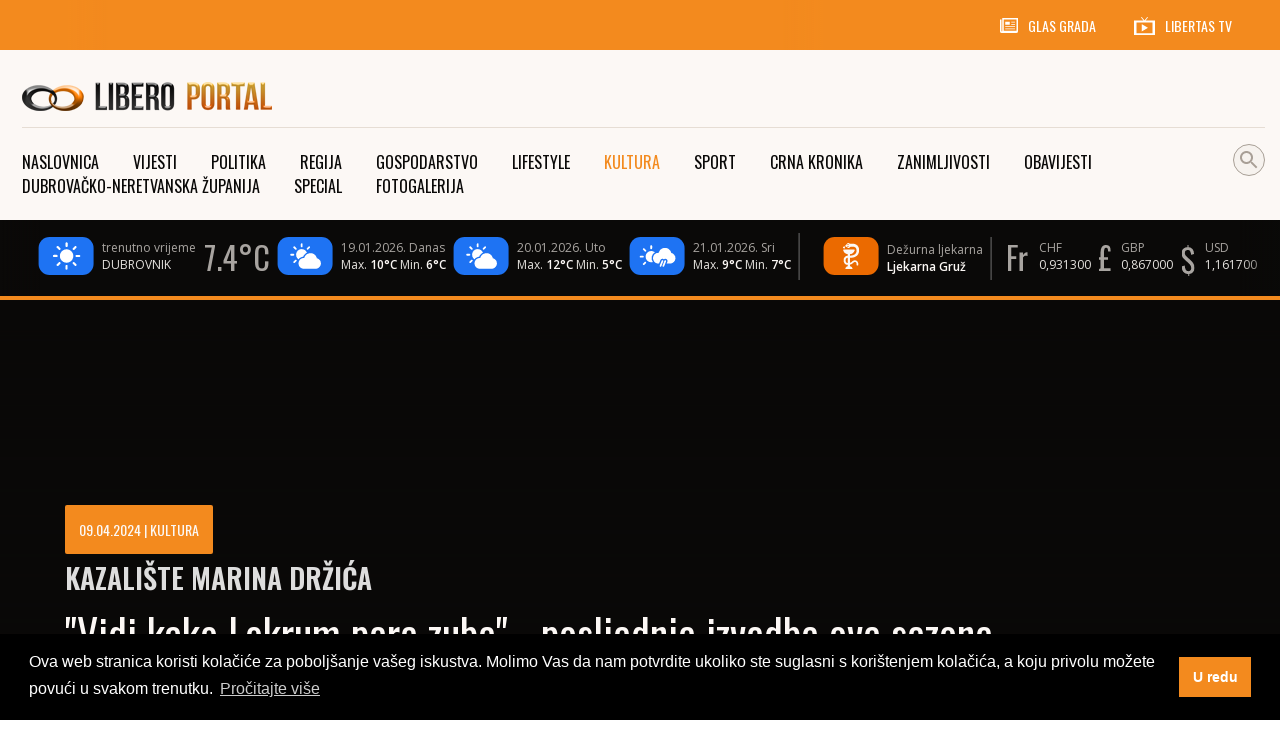

--- FILE ---
content_type: text/html; charset=UTF-8
request_url: https://liberoportal.glasgrada.hr/kultura/kazaliste-marina-drzica-vidi-kako-lokrum-pere-zube---posljednje-izvedbe-ove-sezone
body_size: 110311
content:
<!DOCTYPE html>
<html lang="hr">
<head>

    <meta charset="UTF-8">
    <title>KAZALIŠTE MARINA DRŽIĆA &quot;Vidi kako Lokrum pere zube&quot; - posljednje izvedbe ove sezone | Libero Portal </title>
    <meta name="description"
          content="Predstavu možete pogledati na Velikoj sceni KMD-a u subotu i nedjelju s početkom u 20 sati"/>
    <link rel="stylesheet" href="/css/app.css?id=cfd301373d03dea2c9b4" type="text/css">
    <script src="/js/app.js?id=bd316985e9dd2435d974"></script>
    <meta name="viewport" content="width=device-width, initial-scale=1, user-scalable=yes">
    <script type="text/javascript" src="https://cdn.jsdelivr.net/jquery.jssocials/1.4.0/jssocials.min.js"></script>
    <link type="text/css" rel="stylesheet" href="https://cdn.jsdelivr.net/jquery.jssocials/1.4.0/jssocials.css"/>
    <link rel='shortcut icon' type='image/x-icon' href='/favicon.ico'/>
    <link rel="stylesheet" type="text/css"
          href="https://cdn.jsdelivr.net/npm/cookieconsent@3/build/cookieconsent.min.css"/>
    <link rel="stylesheet" type="text/css" href="/css/temp.css"/>
    <link rel="alternate" type="application/atom+xml" href="https://liberoportal.glasgrada.hr/rss" title="Libero Portal RSS">
    <link rel="alternate" type="application/atom+xml" href="https://liberoportal.glasgrada.hr/rss/vijesti" title="Libero Portal RSS - Vijesti">
    <link rel="alternate" type="application/atom+xml" href="https://liberoportal.glasgrada.hr/rss/crna-kronika" title="Libero Portal RSS - Crna kronika">
    <link rel="alternate" type="application/atom+xml" href="https://liberoportal.glasgrada.hr/rss/obavijesti" title="Libero Portal RSS - Obavijesti">
    <link rel="alternate" type="application/atom+xml" href="https://liberoportal.glasgrada.hr/rss/sport" title="Libero Portal RSS - Sport">
    <link rel="alternate" type="application/atom+xml" href="https://liberoportal.glasgrada.hr/rss/kultura" title="Libero Portal RSS - Kultura">

            <meta property="og:url"
              content="https://liberoportal.glasgrada.hr/kultura/kazaliste-marina-drzica-vidi-kako-lokrum-pere-zube---posljednje-izvedbe-ove-sezone"/>
        <meta property="og:type" content="article"/>
        <meta property="og:title" content='"Vidi kako Lokrum pere zube" - posljednje izvedbe ove sezone'/>

        <meta property="og:description" content='Predstavu možete pogledati na Velikoj sceni KMD-a u subotu i nedjelju s početkom u 20 sati'/>

        <meta property="og:image"
              content="https://www.liberoportal.hrhttps://www.liberoportal.hr/storage/2024/04/AR-20230705BU4I1272.jpg"/>
        <meta property="og:image:secure_url"
              content="https://www.liberoportal.hrhttps://www.liberoportal.hr/storage/2024/04/AR-20230705BU4I1272.jpg"/>




        <meta property="fb:app_id" content="1966869926919271"/>
            
    <link href="/dflip/css/dflip.css" rel="stylesheet" type="text/css">
    <link href="/dflip/css/themify-icons.css" rel="stylesheet" type="text/css">

    <script async='async' src='https://securepubads.g.doubleclick.net/tag/js/gpt.js'></script>
    <script src="https://cdn.234doo.com/liberoportal.js"></script>

    <script>
        (function (i, s, o, g, r, a, m) {
            i['GoogleAnalyticsObject'] = r;
            i[r] = i[r] || function () {
                (i[r].q = i[r].q || []).push(arguments)
            }, i[r].l = 1 * new Date();
            a = s.createElement(o),
                m = s.getElementsByTagName(o)[0];
            a.async = 1;
            a.src = g;
            m.parentNode.insertBefore(a, m)
        })(window, document, 'script', 'https://www.google-analytics.com/analytics.js', 'ga');

        ga('create', 'UA-98754704-1', 'auto');
        ga('send', 'pageview');

    </script>
    
</head>
<body>

<script type="text/javascript">
    /* <![CDATA[ */
    (function () {
        window.dm = window.dm || {AjaxData: []};
        window.dm.AjaxEvent = function (et, d, ssid, ad) {
            dm.AjaxData.push({et: et, d: d, ssid: ssid, ad: ad});
            if (typeof window.DotMetricsObj != 'undefined') {
                DotMetricsObj.onAjaxDataUpdate();
            }
        };
        var d = document,
            h = d.getElementsByTagName('head')[0],
            s = d.createElement('script');
        s.type = 'text/javascript';
        s.async = true;
        s.src = 'https://script.dotmetrics.net/door.js?id=14521';
        h.appendChild(s);
    }());
    /* ]]> */
</script>


<div id="toast">

</div>
<div id="fb-root"></div>
<script async defer crossorigin="anonymous"
        src="https://connect.facebook.net/en_US/sdk.js#xfbml=1&version=v7.0&appId=1966869926919271"
        nonce="fkF44mFP"></script>
<style>
    .backend-only {
        display: none !important;
    }

    .fb-post.fb_iframe_widget {
        width: 100%;
    }

    .fb-header-image {
        display: none;
    }

</style>

<header>
            <div class="fb-header-image">
            <img src="https://www.liberoportal.hr/storage/2024/04/AR-20230705BU4I1272.jpg" alt=""Vidi kako Lokrum pere zube" - posljednje izvedbe ove sezone">
        </div>
    

    <div class="breaking-news">
        <div class="label"></div>
        <div class="breaking-news-container">
            <div class="breaking-news-content">
                            </div>
        </div>
        <div class="links">
            <a href="https://glasgrada.hr/"><svg xmlns="http://www.w3.org/2000/svg" width="18" height="15" viewBox="0 0 18 15" class="">
  <path id="news-gray" d="M5.25,12.5H15v.75H5.25ZM15,10.25H5.25V11H15Zm0-4.5H11.25V6.5H15ZM15,8H11.25v.75H15ZM2.25,2V14.9a.379.379,0,1,1-.75,0V3.5H0V15.485A1.516,1.516,0,0,0,1.515,17H16.484A1.515,1.515,0,0,0,18,15.485V2ZM16.5,14.75H3.75V3.5H16.5Zm-6.75-9H5.25v3h4.5Z" transform="translate(0 -2)" fill="#a89f96"/>
</svg><span>Glas Grada</span></a>
            <a href="http://libertas.tv/"><svg xmlns="http://www.w3.org/2000/svg" width="20.593" height="17.161" viewBox="0 0 20.593 17.161" class="">
  <path id="tv-gray" d="M11.251,5.432l2.478-2.9L13.059,2,10.3,5.218,7.535,2l-.67.536,2.478,2.9H0V19.161H20.593V5.432Zm6.768,12.013H2.574V7.148H18.019Zm-10.3-1.716V8.864L13.729,12.3Z" transform="translate(0 -2)" fill="#a89f96"/>
</svg><span>Libertas TV</span></a>
        </div>
    </div>
    <div class="header-content">
        <a href="/"><img src="/img/logo.png?v=2" alt="Libero Portal logo" class="logo"></a>
                <div class="navigation-container">
            <a href="/">
                <div class="nav-item ">Naslovnica</div>
            </a>
                             <a href="/vijesti">
                    <div
                        class="nav-item ">Vijesti</div>
                </a>                              <a href="/politika">
                    <div
                        class="nav-item ">Politika</div>
                </a>                              <a href="/vijesti-iz-regije">
                    <div
                        class="nav-item ">Regija</div>
                </a>                              <a href="/gospodarstvo">
                    <div
                        class="nav-item ">Gospodarstvo</div>
                </a>                              <a href="/lifestyle">
                    <div
                        class="nav-item ">Lifestyle</div>
                </a>                              <a href="/kultura">
                    <div
                        class="nav-item active">Kultura</div>
                </a>                              <a href="/sport">
                    <div
                        class="nav-item ">Sport</div>
                </a>                              <a href="/crna-kronika">
                    <div
                        class="nav-item ">Crna kronika</div>
                </a>                              <a href="/zanimljivosti">
                    <div
                        class="nav-item ">Zanimljivosti</div>
                </a>                              <a href="/obavijesti">
                    <div
                        class="nav-item ">Obavijesti</div>
                </a>                                                                                                                                                                                                      <a href="/zupanija">
                    <div
                        class="nav-item ">Dubrovačko-neretvanska županija</div>
                </a>                                                                                                                                                                                                                                                         <div class="nav-item has-submenu">
                Special
                <div class="submenu">
                                                                                                                                                                                                                                                                                                                                                                                                                                                                                                     <a href="/foto-libar-zeljka-tutnjevica">
                            <div
                                class="nav-item ">Foto libar Željka Tutnjevića</div>
                        </a>                                              <a href="/dubrovnik-ocima-proslosti">
                            <div
                                class="nav-item ">Dubrovnik očima prošlosti</div>
                        </a>                                                                                          <a href="/kucni-ljubimci">
                            <div
                                class="nav-item ">Kućni ljubimci</div>
                        </a>                                              <a href="/grad-to-ste-vi">
                            <div
                                class="nav-item ">Grad, to ste vi</div>
                        </a>                                                                                                                                                                                                                              <a href="/Mala škola znakovnog jezika">
                            <div
                                class="nav-item ">Mala škola znakovnog jezika</div>
                        </a>                                              <a href="/Pjatance">
                            <div
                                class="nav-item ">Pjatance</div>
                        </a>                                                                                                                                                                                                                     </div>
            </div>
                                        <a href="/fotogalerija">
                    <div
                        class="nav-item last ">Fotogalerija</div>
                </a>
            
            <div class="search">
                <input type="text" id="searchInput" placeholder="pretraži" value=""/>
                <div id="searchButton">
                    <svg xmlns="http://www.w3.org/2000/svg" width="24" height="24" viewBox="0 0 24 24" class=""><defs><style>.searchIcon{fill:#a89f96;}.b{fill:none;}</style></defs><path class="searchIcon" d="M15.5,14h-.79l-.28-.27a6.51,6.51,0,1,0-.7.7l.27.28v.79l5,4.99L20.49,19Zm-6,0A4.5,4.5,0,1,1,14,9.5,4.494,4.494,0,0,1,9.5,14Z"/><path class="b" d="M0,0H24V24H0Z"/></svg>
                </div>
            </div>
        </div>
        <div id="navToggle">

        </div>
    </div>
    

    <div class="info-slider">
        <div class="info-slider-content">


            

                                        <div class="slider-item weather">
                    <div class="forecast">
                        <div class="float">
                            <div class="icon">
                                <img src="/img/vrijeme/bijele/-.svg"
                                     alt="povjetarac"/>
                            </div>
                        </div>
                        <div class="float">trenutno vrijeme <br/><span class="lighter">DUBROVNIK</span></div>
                        <div class="float">
                            <div class="temp">
                                  7.4°C
                            </div>
                        </div>
                    </div>
                                                                    <div class="forecast">
                            <div class="float">
                                <div class="icon">
                                    <img src="/img/vrijeme/bijele/2.svg" alt="Vrijeme za 19.01.2026."/>
                                </div>
                            </div>
                            <div class="float">19.01.2026. Danas<br/>
                                <span class="lighter">Max. <span
                                        class="white bold">10°C</span> Min. <span
                                        class="white bold">6°C</span></span></div>
                        </div>
                                                                                            <div class="forecast">
                            <div class="float">
                                <div class="icon">
                                    <img src="/img/vrijeme/bijele/2.svg" alt="Vrijeme za 20.01.2026."/>
                                </div>
                            </div>
                            <div class="float">20.01.2026. Uto<br/>
                                <span class="lighter">Max. <span
                                        class="white bold">12°C</span> Min. <span
                                        class="white bold">5°C</span></span></div>
                        </div>
                                                                                            <div class="forecast">
                            <div class="float">
                                <div class="icon">
                                    <img src="/img/vrijeme/bijele/12.svg" alt="Vrijeme za 21.01.2026."/>
                                </div>
                            </div>
                            <div class="float">21.01.2026. Sri<br/>
                                <span class="lighter">Max. <span
                                        class="white bold">9°C</span> Min. <span
                                        class="white bold">7°C</span></span></div>
                        </div>
                                            
                </div>
                                        <div class="slider-item weather">
                    <div class="forecast">
                        <div class="float">
                            <div class="icon pharmacy">
                                <img src="/img/health.svg" alt="Dežurna ljekarna"/>
                            </div>
                        </div>
                        <div class="float">Dežurna ljekarna<br/>
                            <span class="white bold">Ljekarna Gruž</span></div>
                    </div>
                </div>
            
            <div class="slider-item currencies">

                
                                        <div class="currency float">
                        <div class="float currency-icon">
                            <img src="/img/CHF.svg" alt="CHF"/>
                        </div>
                        <div class="code float">CHF<br>
                            <span class="lighter">0,931300</span></div>
                    </div>

                
                                        <div class="currency float">
                        <div class="float currency-icon">
                            <img src="/img/GBP.svg" alt="GBP"/>
                        </div>
                        <div class="code float">GBP<br>
                            <span class="lighter">0,867000</span></div>
                    </div>

                
                                        <div class="currency float">
                        <div class="float currency-icon">
                            <img src="/img/USD.svg" alt="USD"/>
                        </div>
                        <div class="code float">USD<br>
                            <span class="lighter">1,161700</span></div>
                    </div>

                            </div>

        </div>

    </div>

</header>
    <style>
        .header-image {
            object-position: center!important;
        }
        .gallery-container .slick-next {
            right:15px;
            top:60%;

        }
        .gallery-container .slick-prev {
            left:15px;
            top:60%;

        }
        @media(max-width: 599px){
            .gallery-container .slick-next {

                top:45%;

            }
            .gallery-container .slick-prev {

                top:45%;

            }
        }

    </style>
    <div id="fb-root"></div>
    <script async defer crossorigin="anonymous" src="https://connect.facebook.net/hr_HR/sdk.js#xfbml=1&version=v3.3&appId=1966869926919271"></script>
    <div class="post-content">
        <div class="post-header">

            <img class="header-image" data-src="https://www.liberoportal.hr/storage/2024/04/AR-20230705BU4I1272.jpg" src="https://www.liberoportal.hr/storage/2024/04/AR-20230705BU4I1272.jpg" alt=""Vidi kako Lokrum pere zube" - posljednje izvedbe ove sezone" />
            
            <div class="overlay">

            </div>
            <div class="content">
                <div class="inner">
                <div class="date">
                    09.04.2024 | Kultura                </div>
                <div class="post-title">
                    KAZALIŠTE MARINA DRŽIĆA
                </div>
                <h1 class="subtitle">
                    &quot;Vidi kako Lokrum pere zube&quot; - posljednje izvedbe ove sezone
                </h1>
                    <div class="info">
                        <div class="author-photo">
                            <svg xmlns="http://www.w3.org/2000/svg" width="16" height="16" viewBox="0 0 16 16" class=""><defs><style>.abc{fill:#f38a1e;}</style></defs><path class="abc" d="M12.667,4.667A4.667,4.667,0,1,1,8,0a4.667,4.667,0,0,1,4.667,4.667ZM11.6,9.454a5.954,5.954,0,0,1-7.206,0C1.681,10.648,0,14.37,0,16H16C16,14.385,14.267,10.663,11.6,9.454Z"/></svg> <span>Autor: Libero Portal</span>
                        </div>
                        <div class="author-photo">
                            <svg xmlns="http://www.w3.org/2000/svg" width="16" height="13.333" viewBox="0 0 16 13.333" class=""><defs><style>.ad{fill:#f38a1e;}</style></defs><path class="ad" d="M3.333,3.333h-2V2.667h2Zm5.333,4a2,2,0,1,0,2,2A2,2,0,0,0,8.667,7.333ZM16,4V15.333H0V4H3.953a1.332,1.332,0,0,0,1.109-.594L6,2h5.333l.937,1.406A1.332,1.332,0,0,0,13.38,4ZM3.333,6.667a.667.667,0,1,0-.667.667A.666.666,0,0,0,3.333,6.667ZM12,9.333a3.333,3.333,0,1,0-3.333,3.333A3.334,3.334,0,0,0,12,9.333Z" transform="translate(0 -2)"/></svg> <span>Foto: Aljoša Rebolj</span>
                        </div>

                        <div  class="share">
                            <span>podijeli:</span><div id="share" class="share-inner"></div>
                        </div>
                    </div>
                </div>
            </div>
        </div>
    </div>
    <script>
       $headerLightbox=$('.post-header .header-image').simpleLightbox({sourceAttr:'data-src'});

    </script>

<div class="main-container">
    <div class="homepage-wrapper">
        <div class="homepage">

            <div class="desktop-ad">
                <div class="ad position-1" data-position="1" data-ad="744">
                    <a target="_blank" href="https://liberoportal.glasgrada.hr/reklame/976">
                        <img src="https://www.liberoportal.hr/storage/2026/01/izlozba_matko trebotic.jpg" alt="IZLOZBA_MATKO TREBOTIC_2001_08022026" />
                    </a>
                </div>            </div>
            <div
                class="homepage-content  ">
                                    <div class="grid-layout">
        <div class="grid-content">
            <div class="post-widgets">
                <div class="widget text-widget intro">
                    Predstavu možete pogledati na Velikoj sceni KMD-a u subotu i nedjelju s početkom u 20 sati
                </div>

                                             
                    <div class="widget text-widget">
                        <p>Predstava je nastala u suradnji s Dubrovačkim ljetnim igrama prema romanu Ivane Lovrić Jović, koju je režirao Paolo Ti&scaron;ljarić te dramatizirala Marijana Fumić.</p>
<p>&nbsp;</p>
<p>"Svi događaji i likovi u ovoj su predstavi mogli biti izmi&scaron;ljeni, a opet, ona se događa, događa se u glavi glavne protagonistice, u noći u kojoj saznaje da je izgubila oca, između 23h i 20min i 3h i 20min, između primitka tragične vijesti i neminovne osvije&scaron;tenosti tragične istine. Poku&scaron;ali smo se zapitati &scaron;to se sve događa (ili ne događa) u nečijoj glavi u tim trenutcima. Obuzima li (već) osobu beskrajna tuga ili je (samo) osupnuta činjenicom o gubitku roditelja." &ndash; M. Fumić</p>
<p>&nbsp;</p>
<p>Igraju: Marija &Scaron;egvić (Antica), Sandra Lončarić (Lunette), Mirej Stanić (Anna), Anja Đurinović (Nu&scaron;a) te Perica Martinović, Nika Lasić, Boris Matić i Bojan Beribaka (Kor).</p>
<p>&nbsp;</p>
<p>Podsjetimo kako je riječ o predstavi koja je za Nagradu Hrvatskog glumi&scaron;ta bila nominirana u trima kategorijama. Za dramatizaciju je bila nominirana Marijana Fumić, za kostimografiju Ana Mikulić te za najbolju sporednu žensku ulogu Mirej Stanić.</p>                    </div>
                                                <div id='content_undercontent'><script>
                        googletag.cmd.push(function() { googletag.display('content_undercontent');});</script></div>

                <div class="tags widget">
                
                    <a href="#share"><div class="share-button">Podijeli <svg xmlns="http://www.w3.org/2000/svg" width="24" height="24" viewBox="0 0 24 24" class=""><defs><style>.a{fill:#fcf9f7;}</style></defs><path class="a" d="M5,7a5,5,0,1,1-5,5A5,5,0,0,1,5,7ZM16.122,19.065A3.946,3.946,0,0,0,16,20a4.031,4.031,0,1,0,1.065-2.7l-5.488-2.927a6.973,6.973,0,0,1-.943,1.764l5.488,2.927ZM24,4a4,4,0,0,0-8,0,3.946,3.946,0,0,0,.122.935L10.634,7.862a6.925,6.925,0,0,1,.943,1.764L17.065,6.7A3.988,3.988,0,0,0,24,4Z"/></svg></div></a>
                </div>
                <div class="report-vote widget">
                    <span id="openPopup">Znate li nešto više o temi ili želite prijaviti grešku u tekstu?</span>
                    <div class="rate">
                                                Ocijenite članak  <div class="stars">  <div data-star="1" class="star"><svg xmlns="http://www.w3.org/2000/svg" width="16" height="16" viewBox="0 0 16 16" class=""><defs><style>.star{fill:#7d7976;}</style></defs><path class="star" d="M-19.4,32.232l2.472,5.267,5.528.845-4,4.1.944,5.789L-19.4,45.5l-4.944,2.733.944-5.789-4-4.1,5.528-.845Z" transform="translate(27.397 -32.232)"/></svg></div> <div data-star="2" class="star"><svg xmlns="http://www.w3.org/2000/svg" width="16" height="16" viewBox="0 0 16 16" class=""><defs><style>.star{fill:#7d7976;}</style></defs><path class="star" d="M-19.4,32.232l2.472,5.267,5.528.845-4,4.1.944,5.789L-19.4,45.5l-4.944,2.733.944-5.789-4-4.1,5.528-.845Z" transform="translate(27.397 -32.232)"/></svg></div> <div data-star="3" class="star"><svg xmlns="http://www.w3.org/2000/svg" width="16" height="16" viewBox="0 0 16 16" class=""><defs><style>.star{fill:#7d7976;}</style></defs><path class="star" d="M-19.4,32.232l2.472,5.267,5.528.845-4,4.1.944,5.789L-19.4,45.5l-4.944,2.733.944-5.789-4-4.1,5.528-.845Z" transform="translate(27.397 -32.232)"/></svg></div> <div data-star="4" class="star"><svg xmlns="http://www.w3.org/2000/svg" width="16" height="16" viewBox="0 0 16 16" class=""><defs><style>.star{fill:#7d7976;}</style></defs><path class="star" d="M-19.4,32.232l2.472,5.267,5.528.845-4,4.1.944,5.789L-19.4,45.5l-4.944,2.733.944-5.789-4-4.1,5.528-.845Z" transform="translate(27.397 -32.232)"/></svg></div> <div data-star="5" class="star"><svg xmlns="http://www.w3.org/2000/svg" width="16" height="16" viewBox="0 0 16 16" class=""><defs><style>.star{fill:#7d7976;}</style></defs><path class="star" d="M-19.4,32.232l2.472,5.267,5.528.845-4,4.1.944,5.789L-19.4,45.5l-4.944,2.733.944-5.789-4-4.1,5.528-.845Z" transform="translate(27.397 -32.232)"/></svg></div> </div>
                                        </div>
                </div>
                                <script>
                    initPost(110208);
                </script>
        </div>
            <div id="midasWidget__10663"></div>
            <script async src="https://cdn2.midas-network.com/Scripts/midasWidget-14-1389-10663.js"></script>



            <div class="post-loop type-2 desktop-only post-related-loop">

                                <div class="title related-title">Pročitajte još</div>
                                <div class="content">
                                    <div class="three-grid">
                                                                                    <div class="post">
                                                <a href="/vijesti/sanacija-kolnika-evo-kako-napreduju-radovi-na-sanaciji-asfalta-u-ulici-kralja-tomislava-video">
                                                    <div class="date">
                                                        19.01.2026 | Vijesti                                                    </div>
                                                    <div class="image"><img src="https://www.liberoportal.hr/storage/2026/01/Dizajn bez naslova2.png" alt="SANACIJA KOLNIKA" />
                                                    </div>
                                                    <div class="post-title">
                                                        SANACIJA KOLNIKA
                                                    </div>
                                                    <div class="subtitle">
                                                        Evo kako napreduju radovi na sanaciji asfalta u Ulici kralja Tomislava (VIDEO)
                                                    </div>

                                                </a>
                                            </div>
                                                                                    <div class="post">
                                                <a href="/crna-kronika/uhicen-vozac-s-brojnim-prometnim-prekrsajima">
                                                    <div class="date">
                                                        19.01.2026 | Crna kronika                                                    </div>
                                                    <div class="image"><img src="https://www.liberoportal.hr/storage/2026/01/featured_1768824376.jpg" alt="POLICIJSKA INTERVENCIJA" />
                                                    </div>
                                                    <div class="post-title">
                                                        POLICIJSKA INTERVENCIJA
                                                    </div>
                                                    <div class="subtitle">
                                                        Policija u Stonu zaustavila vozača bez dozvole: Sudu predložen zatvor ili 5.300 € kazne
                                                    </div>

                                                </a>
                                            </div>
                                                                                    <div class="post">
                                                <a href="/crna-kronika/gradevinski-radovi-i-zloupotreba-povjerenja">
                                                    <div class="date">
                                                        19.01.2026 | Crna kronika                                                    </div>
                                                    <div class="image"><img src="https://www.liberoportal.hr/storage/2026/01/featured_1768826220.jpg" alt="KAZNENA PRIJAVA" />
                                                    </div>
                                                    <div class="post-title">
                                                        KAZNENA PRIJAVA
                                                    </div>
                                                    <div class="subtitle">
                                                        Građevinski poduzetnik osumnjičen za utaju poreza i zadržavanje novca investitora
                                                    </div>

                                                </a>
                                            </div>
                                                                                    <div class="post">
                                                <a href="/fotogalerija/uoci-feste-svetoga-vlaha-najmlai-cuvari-tradicije-predstavili-parcevu-kuharicu-fotovideo">
                                                    <div class="date">
                                                        19.01.2026 | Fotogalerija                                                    </div>
                                                    <div class="image"><img src="https://www.liberoportal.hr/storage/2026/01/97f817c7-5a98-49fc-9870-824ec9e217cd.jpg" alt="UOČI FESTE SVETOGA VLAHA" />
                                                    </div>
                                                    <div class="post-title">
                                                        UOČI FESTE SVETOGA VLAHA
                                                    </div>
                                                    <div class="subtitle">
                                                        Najmlađi čuvari tradicije predstavili „Parčevu kuharicu“ FOTO/VIDEO
                                                    </div>

                                                </a>
                                            </div>
                                                                                    <div class="post">
                                                <a href="/zupanija/prijem-za-dobitnike-nagrada-suncokret-ruralnog-turizma-2025">
                                                    <div class="date">
                                                        19.01.2026 | Dubrovačko-neretvanska županija                                                    </div>
                                                    <div class="image"><img src="https://www.liberoportal.hr/storage/2026/01/featured_1768830812.jpg" alt="NAGRADE RURALNOM TURIZMU" />
                                                    </div>
                                                    <div class="post-title">
                                                        NAGRADE RURALNOM TURIZMU
                                                    </div>
                                                    <div class="subtitle">
                                                        Sedam Suncokreta stiže u našu županiju: Pezo primio dobitnike u palači Ranjina (FOTO)
                                                    </div>

                                                </a>
                                            </div>
                                                                                    <div class="post">
                                                <a href="/sport/judo-judo-klub-fortitudo-osvojio-20-medalja-i-pehar-za-drugo-mjesto-na-kupu-svetog-vlaha">
                                                    <div class="date">
                                                        19.01.2026 | Sport                                                    </div>
                                                    <div class="image"><img src="https://www.liberoportal.hr/storage/2026/01/ef64996e-2c67-40b8-b5f9-d2b2e2dd4155.jpg" alt="JUDO" />
                                                    </div>
                                                    <div class="post-title">
                                                        JUDO
                                                    </div>
                                                    <div class="subtitle">
                                                        Judo klub Fortitudo osvojio 20 medalja i pehar za drugo mjesto na Kupu Svetog Vlaha
                                                    </div>

                                                </a>
                                            </div>
                                                                                    <div class="post">
                                                <a href="/fotogalerija/fotogalerija-lijep-dan-ozivio-grad-setnje-kave-i-prve-turisticke-ture">
                                                    <div class="date">
                                                        19.01.2026 | Fotogalerija                                                    </div>
                                                    <div class="image"><img src="https://www.liberoportal.hr/storage/2026/01/WhatsApp Image 2026-01-19 at 15.14.07.jpg" alt="FOTOGALERIJA" />
                                                    </div>
                                                    <div class="post-title">
                                                        FOTOGALERIJA
                                                    </div>
                                                    <div class="subtitle">
                                                        Lijep dan oživio Grad: šetnje, kave i prve turističke ture
                                                    </div>

                                                </a>
                                            </div>
                                                                                    <div class="post">
                                                <a href="/obavijesti/obavijest-iz-vodovoda-veci-broj-ulica-sutra-bez-vode---provjerite-popis">
                                                    <div class="date">
                                                        19.01.2026 | Obavijesti                                                    </div>
                                                    <div class="image"><img src="https://www.liberoportal.hr/storage/Ilustracija Vodovod 15.2.2023. by HC (5).jpg" alt="OBAVIJEST IZ VODOVODA" />
                                                    </div>
                                                    <div class="post-title">
                                                        OBAVIJEST IZ VODOVODA
                                                    </div>
                                                    <div class="subtitle">
                                                        Veći broj ulica sutra bez vode - Provjerite popis!
                                                    </div>

                                                </a>
                                            </div>
                                                                                    <div class="post">
                                                <a href="/sport/zupa-dubrovacka-europski-sambo-kup-zavrsen--hrvatska-druga-u-ukupnom-poretku">
                                                    <div class="date">
                                                        19.01.2026 | Sport                                                    </div>
                                                    <div class="image"><img src="https://www.liberoportal.hr/storage/2026/01/S2F07036.jpg" alt="ŽUPA DUBROVAČKA" />
                                                    </div>
                                                    <div class="post-title">
                                                        ŽUPA DUBROVAČKA
                                                    </div>
                                                    <div class="subtitle">
                                                        EUROPSKI SAMBO KUP ZAVRŠEN – HRVATSKA DRUGA U UKUPNOM PORETKU
                                                    </div>

                                                </a>
                                            </div>
                                                                            </div>
                                </div>
                            </div>


            <div id="midasWidget__11266"></div>
            <script async src="https://cdn2.midas-network.com/Scripts/midasWidget-14-1389-11266.js"></script>


        </div>
        <div class="sidebar">


            <div class="desktop-only">
                <div class="hottest">
    <div class="hottest-title">
        <div class="inner">Najčitanije </div>
    </div>
    <div class="tab-labels">
        <div class="inner">
            <div data-target="#lastTwoDays" class="tab-label active">24 h</div>
            <div data-target="#lastWeek" class="tab-label">Protekli tjedan</div>
        </div>
    </div>
    <div class="hottest-news">
        <div id="lastTwoDays" class="group active">
                            <div class="item">
                    <img src="/img/most-popular-1.svg"  alt="popularno"/>
                    <div class="content">
                        <a href="/crna-kronika/tuzna-vijest-preminuo-maro-kalauz-nakon-teske-prometne-nesrece">
                            <div class="date">19.01.2026</div>

                                                       <img class="hottest-img" src="https://www.liberoportal.hr/storage/2024/12/svijeca_thumb.jpg" alt="Preminuo Maro Kalauz nakon teške prometne nesreće">
                                                            <div class="title">TUŽNA VIJEST Preminuo Maro Kalauz nakon teške prometne nesreće</div>
                        </a>
                    </div>
                </div>
                            <div class="item">
                    <img src="/img/most-popular-2.svg"  alt="popularno"/>
                    <div class="content">
                        <a href="/vijesti/blizi-se-rok-tisuce-graana-moraju-mijenjati-dokumente-ako-ne-reagirate-do-3-kolovoza-slijede-kazne">
                            <div class="date">18.01.2026</div>

                                                       <img class="hottest-img" src="https://www.liberoportal.hr/storage/2024/09/osobna iskaznica 2_thumb.jpg" alt="Tisuće građana moraju mijenjati dokumente: Ako ne reagirate do 3. kolovoza, slijede kazne">
                                                            <div class="title">BLIŽI SE ROK Tisuće građana moraju mijenjati dokumente: Ako ne reagirate do 3. kolovoza, slijede kazne</div>
                        </a>
                    </div>
                </div>
                            <div class="item">
                    <img src="/img/most-popular-3.svg"  alt="popularno"/>
                    <div class="content">
                        <a href="/kucni-ljubimci/pomozite-prekrasna-maca-trazi-udomitelje-u-dubrovniku">
                            <div class="date">18.01.2026</div>

                                                       <img class="hottest-img" src="https://www.liberoportal.hr/storage/2026/01/Slika zaslona 2026-01-18 u 01.01.59_thumb.png" alt="Prekrasna maca traži udomitelje u Dubrovniku">
                                                            <div class="title">POMOZITE! Prekrasna maca traži udomitelje u Dubrovniku</div>
                        </a>
                    </div>
                </div>
                            <div class="item">
                    <img src="/img/most-popular-4.svg"  alt="popularno"/>
                    <div class="content">
                        <a href="/fotogalerija/fotogalerija-lijep-dan-ozivio-grad-setnje-kave-i-prve-turisticke-ture">
                            <div class="date">19.01.2026</div>

                                                       <img class="hottest-img" src="https://www.liberoportal.hr/storage/2026/01/WhatsApp Image 2026-01-19 at 15.14.07_thumb.jpg" alt="Lijep dan oživio Grad: šetnje, kave i prve turističke ture">
                                                            <div class="title">FOTOGALERIJA Lijep dan oživio Grad: šetnje, kave i prve turističke ture</div>
                        </a>
                    </div>
                </div>
                            <div class="item">
                    <img src="/img/most-popular-5.svg"  alt="popularno"/>
                    <div class="content">
                        <a href="/zbirke/zbirke-trgovina-spiro-savin--stradun-u-zalosti-nakon-atentata-na-kralja-aleksandra">
                            <div class="date">19.01.2026</div>

                                                       <img class="hottest-img" src="https://www.liberoportal.hr/storage/2026/01/ep. 28_thumb.jpg" alt="Trgovina Špiro Savin – Stradun u žalosti nakon atentata na kralja Aleksandra">
                                                            <div class="title">ZBIRKE Trgovina Špiro Savin – Stradun u žalosti nakon atentata na kralja Aleksandra</div>
                        </a>
                    </div>
                </div>
                    </div>
        <div id="lastWeek" class="group">
                            <div class="item">
                    <img src="/img/most-popular-1.svg"  alt="popularno"/>
                    <div class="content">
                        <a href="/vijesti/poziv-na-solidarnost-snaga-zajednistva-za-obitelj-u-potrebi-pokrenuta-humanitarna-akcija">
                            <div class="date">13.01.2026</div>
                                                            <img class="hottest-img" src="https://www.liberoportal.hr/storage/2025/05/Katedrala-02_thumb.jpg" alt="Snaga zajedništva za obitelj u potrebi: pokrenuta humanitarna akcija">
                                                        <div class="title">POZIV NA SOLIDARNOST Snaga zajedništva za obitelj u potrebi: pokrenuta humanitarna akcija</div>
                        </a>
                    </div>
                </div>
                            <div class="item">
                    <img src="/img/most-popular-2.svg"  alt="popularno"/>
                    <div class="content">
                        <a href="/crna-kronika/tuzna-vijest-preminuo-maro-kalauz-nakon-teske-prometne-nesrece">
                            <div class="date">19.01.2026</div>
                                                            <img class="hottest-img" src="https://www.liberoportal.hr/storage/2024/12/svijeca_thumb.jpg" alt="Preminuo Maro Kalauz nakon teške prometne nesreće">
                                                        <div class="title">TUŽNA VIJEST Preminuo Maro Kalauz nakon teške prometne nesreće</div>
                        </a>
                    </div>
                </div>
                            <div class="item">
                    <img src="/img/most-popular-3.svg"  alt="popularno"/>
                    <div class="content">
                        <a href="/vijesti/petak-na-placi-bogata-ponuda-i-dobra-posjecenost-na-placi-u-gruzu---pogledajte-sto-se-nudilo">
                            <div class="date">16.01.2026</div>
                                                            <img class="hottest-img" src="https://www.liberoportal.hr/storage/2026/01/WhatsApp Image 2026-01-16 at 08.50.35 (1)_thumb.jpg" alt="Bogata ponuda i dobra posjećenost na placi u Gružu - Pogledajte što se nudilo! (VIDEO)">
                                                        <div class="title">PETAK NA PLACI Bogata ponuda i dobra posjećenost na placi u Gružu - Pogledajte što se nudilo! (VIDEO)</div>
                        </a>
                    </div>
                </div>
                            <div class="item">
                    <img src="/img/most-popular-4.svg"  alt="popularno"/>
                    <div class="content">
                        <a href="/promo/humanitarna-akcija-studio-marcela-jos-jednom-pokazao-veliko-srce-dubrovnik-fashion-ball-prikupio-vise-od-25-tisuca-eura-za-udrugu-dva-skalina">
                            <div class="date">16.01.2026</div>
                                                            <img class="hottest-img" src="https://www.liberoportal.hr/storage/2026/01/IMG-656a1cdc92f73d1cb92e8e690d8cb380-V_thumb.jpg" alt="Studio Marcela još jednom pokazao veliko srce: Dubrovnik Fashion Ball prikupio više od 25 tisuća eura za Udrugu Dva skalina">
                                                        <div class="title">HUMANITARNA AKCIJA Studio Marcela još jednom pokazao veliko srce: Dubrovnik Fashion Ball prikupio više od 25 tisuća eura za Udrugu Dva skalina</div>
                        </a>
                    </div>
                </div>
                            <div class="item">
                    <img src="/img/most-popular-5.svg"  alt="popularno"/>
                    <div class="content">
                        <a href="/dubrovnik-ocima-proslosti/foto-kad-je-dubrovnik-bio-pod-snijegom-rijetki-trenuci-bijele-povijesti-grada">
                            <div class="date">13.01.2026</div>
                                                            <img class="hottest-img" src="https://www.liberoportal.hr/storage/2026/01/WhatsApp Image 2026-01-13 at 11.11.14_thumb.jpg" alt="Kad je Dubrovnik bio pod snijegom: rijetki trenuci bijele povijesti Grada">
                                                        <div class="title">FOTO Kad je Dubrovnik bio pod snijegom: rijetki trenuci bijele povijesti Grada</div>
                        </a>
                    </div>
                </div>
                    </div>
    </div>

</div>
                                            </div>
        </div>

    </div>
    

    <div class="report-popup-container">
        <div class="content">
            Znate li nešto više o temi ili želite prijaviti grešku u tekstu? <img id="closePopup" src="/img/close.svg" alt="Zatvori" />

                <form id="reportForm">
                    <div class="input"><input type="email" name="email" placeholder="e-mail adresa">
                    <svg xmlns="http://www.w3.org/2000/svg" width="14" height="10.5" viewBox="0 0 14 10.5" class=""><defs><style>.mail{fill:#fff;}</style></defs><path class="mail" d="M0,3V13.5H14V3ZM3.863,7.625l-2.7,3.332V5.44l2.7,2.185ZM1.448,4.167h11.1L7,8.666l-5.552-4.5ZM4.769,8.36,7,10.167,9.234,8.357l3.274,3.977H1.553Zm5.371-.737L12.833,5.44v5.453L10.141,7.622Z" transform="translate(0 -3)"/></svg></div>
                    <div class="input"><textarea placeholder="poruka" name="message" rows="8"></textarea>
                        <svg xmlns="http://www.w3.org/2000/svg" width="16.001" height="14.667" viewBox="0 0 16.001 14.667" class=""><defs><style>.msg{fill:#a8a4a0;}</style></defs><path class="msg" d="M-10449.964,14.667h0a10.68,10.68,0,0,0,1.328-4.246A5.844,5.844,0,0,1-10450,6.672a6.111,6.111,0,0,1,2.415-4.782,8.365,8.365,0,0,1,2.553-1.39A9.351,9.351,0,0,1-10442,0a9.038,9.038,0,0,1,5.575,1.883A6.106,6.106,0,0,1-10434,6.672a6.22,6.22,0,0,1-2.2,4.6,8.621,8.621,0,0,1-5.742,2.039,11.472,11.472,0,0,1-2.7-.335,19.348,19.348,0,0,1-5.317,1.69Zm11.63-8.667a1,1,0,0,0-1,1,1,1,0,0,0,1,1,1,1,0,0,0,1-1A1,1,0,0,0-10438.334,6Zm-3.332,0a1,1,0,0,0-1,1,1,1,0,0,0,1,1,1,1,0,0,0,1-1A1,1,0,0,0-10441.666,6ZM-10445,6a1,1,0,0,0-1,1,1,1,0,0,0,1,1,1,1,0,0,0,1-1A1,1,0,0,0-10445,6Z" transform="translate(10450.001)"/></svg></div>
                    <input type="hidden" name="post_id" value="110208" />
                    <div class="load-more">
                        Pošalji
                        <svg xmlns="http://www.w3.org/2000/svg" width="24px" height="24px" viewBox="0 0 100 100" preserveAspectRatio="xMidYMid" class="" style="background: none;"><path stroke="none" d="M10 50A40 40 0 0 0 90 50A40 42 0 0 1 10 50" fill="#ffffff" transform="rotate(263.874 50 51)"><animateTransform attributeName="transform" type="rotate" calcMode="linear" values="0 50 51;360 50 51" keyTimes="0;1" dur="1s" begin="0s" repeatCount="indefinite"/></path></svg>
                    </div>
                </form>

        <script>
            $popup=$(".report-popup-container")
            $form=$("#reportForm")
            $("#openPopup").on("click", function () {
                $popup.fadeIn();
            })
            $("#closePopup").on("click", function () {
                $popup.fadeOut();
            })
            var formError=false;
            $form.find("input, textarea").on("blur focus", function () {
                $(this).parent().toggleClass("active")
            })
            var isSending=false;
            $(".load-more").on("click", function () {
                if(isSending) return;
                $me = $(this)
                formError=false;
                $form.find("input,textarea").each(function () {
                    if($(this).val().length==0||($(this).attr('name')=="email"&&$(this).val().indexOf('@')<0)) formError=true;
                })
                if(formError){
                    UI.showToast('Molimo popunite sva polja te unesite valjanu e-mail adresu.');
                    return;
                }
                isSending=true;
                $(this).addClass("active");
                $.ajax({url:"/prijavi",data:$form.serialize(), method:"POST"}).done(function (data) {
                    try{
                        data=JSON.parse(data);
                    }
                    catch (e) {
                        error();
                        return;
                    }
                    $me.removeClass('active');
                    isSending=false;
                    $popup.fadeOut();
                    UI.showToast('Vaša prijava je uspješno zaprimljena. Hvala!');
                }).fail(function (e) {
                    error();
                })
                function error(){
                    UI.showToast('Došlo je do greške prilikom slanja prijave greške.')
                    $me.removeClass("active")
                    isSending=false;
                }
            })
                        $(".share-inner").jsSocials({
                showLabel:false,
                shareIn:"blank",
                shares:[
                                    {"share":"googleplus",
                        "logo":"/img/googleplus.svg"},
                                    {"share":"facebook",
                        "logo":"/img/facebook.svg"},
                                    {"share":"linkedin",
                        "logo":"/img/linkedin.svg"},
                                    {"share":"pinterest",
                        "logo":"/img/pinterest.svg"},
                                    {"share":"email",
                        "logo":"/img/email.svg"},
                                    {"share":"whatsapp",
                        "logo":"/img/whatsapp.svg"},
                                    {"share":"twitter",
                        "logo":"/img/twitter.svg"},
                                ]
            });
        </script>
        </div>
    </div>

            </div>


            <div class="desktop-ad">
                <div class="ad position-2" data-position="2" data-ad="744">
                    <a target="_blank" href="https://liberoportal.glasgrada.hr/reklame/977">
                        <img src="https://www.liberoportal.hr/storage/2026/01/izlozba_matko trebotic.jpg" alt="IZLOZBA_MATKO TREBOTIC_2001_08022026" />
                    </a>
                </div>            </div>
        </div>
    </div>
            <div class="homepage gray mobile-only">
        <div class="homepage-content">
            <div class="grid-layout ">
                <div class="grid-content">

                <div class="post-loop type-2">

                        <div class="title related-title">Pročitajte još</div>
                        <div class="content">
                            <div class="three-grid">
                                                    <div class="post">
                                <a href="/vijesti/sanacija-kolnika-evo-kako-napreduju-radovi-na-sanaciji-asfalta-u-ulici-kralja-tomislava-video">
                                    <div class="date">
                                        19.01.2026 | Vijesti                                    </div>
                                    <div class="image"><img src="https://www.liberoportal.hr/storage/2026/01/Dizajn bez naslova2.png" alt="SANACIJA KOLNIKA" />
                                    </div>
                                    <div class="post-title">
                                        SANACIJA KOLNIKA
                                    </div>
                                    <div class="subtitle">
                                        Evo kako napreduju radovi na sanaciji asfalta u Ulici kralja Tomislava (VIDEO)
                                    </div>

                                </a>
                            </div>
                                                    <div class="post">
                                <a href="/crna-kronika/uhicen-vozac-s-brojnim-prometnim-prekrsajima">
                                    <div class="date">
                                        19.01.2026 | Crna kronika                                    </div>
                                    <div class="image"><img src="https://www.liberoportal.hr/storage/2026/01/featured_1768824376.jpg" alt="POLICIJSKA INTERVENCIJA" />
                                    </div>
                                    <div class="post-title">
                                        POLICIJSKA INTERVENCIJA
                                    </div>
                                    <div class="subtitle">
                                        Policija u Stonu zaustavila vozača bez dozvole: Sudu predložen zatvor ili 5.300 € kazne
                                    </div>

                                </a>
                            </div>
                                                    <div class="post">
                                <a href="/crna-kronika/gradevinski-radovi-i-zloupotreba-povjerenja">
                                    <div class="date">
                                        19.01.2026 | Crna kronika                                    </div>
                                    <div class="image"><img src="https://www.liberoportal.hr/storage/2026/01/featured_1768826220.jpg" alt="KAZNENA PRIJAVA" />
                                    </div>
                                    <div class="post-title">
                                        KAZNENA PRIJAVA
                                    </div>
                                    <div class="subtitle">
                                        Građevinski poduzetnik osumnjičen za utaju poreza i zadržavanje novca investitora
                                    </div>

                                </a>
                            </div>
                                                    <div class="post">
                                <a href="/fotogalerija/uoci-feste-svetoga-vlaha-najmlai-cuvari-tradicije-predstavili-parcevu-kuharicu-fotovideo">
                                    <div class="date">
                                        19.01.2026 | Fotogalerija                                    </div>
                                    <div class="image"><img src="https://www.liberoportal.hr/storage/2026/01/97f817c7-5a98-49fc-9870-824ec9e217cd.jpg" alt="UOČI FESTE SVETOGA VLAHA" />
                                    </div>
                                    <div class="post-title">
                                        UOČI FESTE SVETOGA VLAHA
                                    </div>
                                    <div class="subtitle">
                                        Najmlađi čuvari tradicije predstavili „Parčevu kuharicu“ FOTO/VIDEO
                                    </div>

                                </a>
                            </div>
                                                    <div class="post">
                                <a href="/zupanija/prijem-za-dobitnike-nagrada-suncokret-ruralnog-turizma-2025">
                                    <div class="date">
                                        19.01.2026 | Dubrovačko-neretvanska županija                                    </div>
                                    <div class="image"><img src="https://www.liberoportal.hr/storage/2026/01/featured_1768830812.jpg" alt="NAGRADE RURALNOM TURIZMU" />
                                    </div>
                                    <div class="post-title">
                                        NAGRADE RURALNOM TURIZMU
                                    </div>
                                    <div class="subtitle">
                                        Sedam Suncokreta stiže u našu županiju: Pezo primio dobitnike u palači Ranjina (FOTO)
                                    </div>

                                </a>
                            </div>
                                                    <div class="post">
                                <a href="/sport/judo-judo-klub-fortitudo-osvojio-20-medalja-i-pehar-za-drugo-mjesto-na-kupu-svetog-vlaha">
                                    <div class="date">
                                        19.01.2026 | Sport                                    </div>
                                    <div class="image"><img src="https://www.liberoportal.hr/storage/2026/01/ef64996e-2c67-40b8-b5f9-d2b2e2dd4155.jpg" alt="JUDO" />
                                    </div>
                                    <div class="post-title">
                                        JUDO
                                    </div>
                                    <div class="subtitle">
                                        Judo klub Fortitudo osvojio 20 medalja i pehar za drugo mjesto na Kupu Svetog Vlaha
                                    </div>

                                </a>
                            </div>
                                                    <div class="post">
                                <a href="/fotogalerija/fotogalerija-lijep-dan-ozivio-grad-setnje-kave-i-prve-turisticke-ture">
                                    <div class="date">
                                        19.01.2026 | Fotogalerija                                    </div>
                                    <div class="image"><img src="https://www.liberoportal.hr/storage/2026/01/WhatsApp Image 2026-01-19 at 15.14.07.jpg" alt="FOTOGALERIJA" />
                                    </div>
                                    <div class="post-title">
                                        FOTOGALERIJA
                                    </div>
                                    <div class="subtitle">
                                        Lijep dan oživio Grad: šetnje, kave i prve turističke ture
                                    </div>

                                </a>
                            </div>
                                                    <div class="post">
                                <a href="/obavijesti/obavijest-iz-vodovoda-veci-broj-ulica-sutra-bez-vode---provjerite-popis">
                                    <div class="date">
                                        19.01.2026 | Obavijesti                                    </div>
                                    <div class="image"><img src="https://www.liberoportal.hr/storage/Ilustracija Vodovod 15.2.2023. by HC (5).jpg" alt="OBAVIJEST IZ VODOVODA" />
                                    </div>
                                    <div class="post-title">
                                        OBAVIJEST IZ VODOVODA
                                    </div>
                                    <div class="subtitle">
                                        Veći broj ulica sutra bez vode - Provjerite popis!
                                    </div>

                                </a>
                            </div>
                                                    <div class="post">
                                <a href="/sport/zupa-dubrovacka-europski-sambo-kup-zavrsen--hrvatska-druga-u-ukupnom-poretku">
                                    <div class="date">
                                        19.01.2026 | Sport                                    </div>
                                    <div class="image"><img src="https://www.liberoportal.hr/storage/2026/01/S2F07036.jpg" alt="ŽUPA DUBROVAČKA" />
                                    </div>
                                    <div class="post-title">
                                        ŽUPA DUBROVAČKA
                                    </div>
                                    <div class="subtitle">
                                        EUROPSKI SAMBO KUP ZAVRŠEN – HRVATSKA DRUGA U UKUPNOM PORETKU
                                    </div>

                                </a>
                            </div>
                                            </div>
                    </div>
                </div>
                </div>
                <div class="sidebar">
                    <br> <br>
                    <div class="hottest">
    <div class="hottest-title">
        <div class="inner">Najčitanije </div>
    </div>
    <div class="tab-labels">
        <div class="inner">
            <div data-target="#lastTwoDays" class="tab-label active">24 h</div>
            <div data-target="#lastWeek" class="tab-label">Protekli tjedan</div>
        </div>
    </div>
    <div class="hottest-news">
        <div id="lastTwoDays" class="group active">
                            <div class="item">
                    <img src="/img/most-popular-1.svg"  alt="popularno"/>
                    <div class="content">
                        <a href="/crna-kronika/tuzna-vijest-preminuo-maro-kalauz-nakon-teske-prometne-nesrece">
                            <div class="date">19.01.2026</div>

                                                       <img class="hottest-img" src="https://www.liberoportal.hr/storage/2024/12/svijeca_thumb.jpg" alt="Preminuo Maro Kalauz nakon teške prometne nesreće">
                                                            <div class="title">TUŽNA VIJEST Preminuo Maro Kalauz nakon teške prometne nesreće</div>
                        </a>
                    </div>
                </div>
                            <div class="item">
                    <img src="/img/most-popular-2.svg"  alt="popularno"/>
                    <div class="content">
                        <a href="/vijesti/blizi-se-rok-tisuce-graana-moraju-mijenjati-dokumente-ako-ne-reagirate-do-3-kolovoza-slijede-kazne">
                            <div class="date">18.01.2026</div>

                                                       <img class="hottest-img" src="https://www.liberoportal.hr/storage/2024/09/osobna iskaznica 2_thumb.jpg" alt="Tisuće građana moraju mijenjati dokumente: Ako ne reagirate do 3. kolovoza, slijede kazne">
                                                            <div class="title">BLIŽI SE ROK Tisuće građana moraju mijenjati dokumente: Ako ne reagirate do 3. kolovoza, slijede kazne</div>
                        </a>
                    </div>
                </div>
                            <div class="item">
                    <img src="/img/most-popular-3.svg"  alt="popularno"/>
                    <div class="content">
                        <a href="/kucni-ljubimci/pomozite-prekrasna-maca-trazi-udomitelje-u-dubrovniku">
                            <div class="date">18.01.2026</div>

                                                       <img class="hottest-img" src="https://www.liberoportal.hr/storage/2026/01/Slika zaslona 2026-01-18 u 01.01.59_thumb.png" alt="Prekrasna maca traži udomitelje u Dubrovniku">
                                                            <div class="title">POMOZITE! Prekrasna maca traži udomitelje u Dubrovniku</div>
                        </a>
                    </div>
                </div>
                            <div class="item">
                    <img src="/img/most-popular-4.svg"  alt="popularno"/>
                    <div class="content">
                        <a href="/fotogalerija/fotogalerija-lijep-dan-ozivio-grad-setnje-kave-i-prve-turisticke-ture">
                            <div class="date">19.01.2026</div>

                                                       <img class="hottest-img" src="https://www.liberoportal.hr/storage/2026/01/WhatsApp Image 2026-01-19 at 15.14.07_thumb.jpg" alt="Lijep dan oživio Grad: šetnje, kave i prve turističke ture">
                                                            <div class="title">FOTOGALERIJA Lijep dan oživio Grad: šetnje, kave i prve turističke ture</div>
                        </a>
                    </div>
                </div>
                            <div class="item">
                    <img src="/img/most-popular-5.svg"  alt="popularno"/>
                    <div class="content">
                        <a href="/zbirke/zbirke-trgovina-spiro-savin--stradun-u-zalosti-nakon-atentata-na-kralja-aleksandra">
                            <div class="date">19.01.2026</div>

                                                       <img class="hottest-img" src="https://www.liberoportal.hr/storage/2026/01/ep. 28_thumb.jpg" alt="Trgovina Špiro Savin – Stradun u žalosti nakon atentata na kralja Aleksandra">
                                                            <div class="title">ZBIRKE Trgovina Špiro Savin – Stradun u žalosti nakon atentata na kralja Aleksandra</div>
                        </a>
                    </div>
                </div>
                    </div>
        <div id="lastWeek" class="group">
                            <div class="item">
                    <img src="/img/most-popular-1.svg"  alt="popularno"/>
                    <div class="content">
                        <a href="/vijesti/poziv-na-solidarnost-snaga-zajednistva-za-obitelj-u-potrebi-pokrenuta-humanitarna-akcija">
                            <div class="date">13.01.2026</div>
                                                            <img class="hottest-img" src="https://www.liberoportal.hr/storage/2025/05/Katedrala-02_thumb.jpg" alt="Snaga zajedništva za obitelj u potrebi: pokrenuta humanitarna akcija">
                                                        <div class="title">POZIV NA SOLIDARNOST Snaga zajedništva za obitelj u potrebi: pokrenuta humanitarna akcija</div>
                        </a>
                    </div>
                </div>
                            <div class="item">
                    <img src="/img/most-popular-2.svg"  alt="popularno"/>
                    <div class="content">
                        <a href="/crna-kronika/tuzna-vijest-preminuo-maro-kalauz-nakon-teske-prometne-nesrece">
                            <div class="date">19.01.2026</div>
                                                            <img class="hottest-img" src="https://www.liberoportal.hr/storage/2024/12/svijeca_thumb.jpg" alt="Preminuo Maro Kalauz nakon teške prometne nesreće">
                                                        <div class="title">TUŽNA VIJEST Preminuo Maro Kalauz nakon teške prometne nesreće</div>
                        </a>
                    </div>
                </div>
                            <div class="item">
                    <img src="/img/most-popular-3.svg"  alt="popularno"/>
                    <div class="content">
                        <a href="/vijesti/petak-na-placi-bogata-ponuda-i-dobra-posjecenost-na-placi-u-gruzu---pogledajte-sto-se-nudilo">
                            <div class="date">16.01.2026</div>
                                                            <img class="hottest-img" src="https://www.liberoportal.hr/storage/2026/01/WhatsApp Image 2026-01-16 at 08.50.35 (1)_thumb.jpg" alt="Bogata ponuda i dobra posjećenost na placi u Gružu - Pogledajte što se nudilo! (VIDEO)">
                                                        <div class="title">PETAK NA PLACI Bogata ponuda i dobra posjećenost na placi u Gružu - Pogledajte što se nudilo! (VIDEO)</div>
                        </a>
                    </div>
                </div>
                            <div class="item">
                    <img src="/img/most-popular-4.svg"  alt="popularno"/>
                    <div class="content">
                        <a href="/promo/humanitarna-akcija-studio-marcela-jos-jednom-pokazao-veliko-srce-dubrovnik-fashion-ball-prikupio-vise-od-25-tisuca-eura-za-udrugu-dva-skalina">
                            <div class="date">16.01.2026</div>
                                                            <img class="hottest-img" src="https://www.liberoportal.hr/storage/2026/01/IMG-656a1cdc92f73d1cb92e8e690d8cb380-V_thumb.jpg" alt="Studio Marcela još jednom pokazao veliko srce: Dubrovnik Fashion Ball prikupio više od 25 tisuća eura za Udrugu Dva skalina">
                                                        <div class="title">HUMANITARNA AKCIJA Studio Marcela još jednom pokazao veliko srce: Dubrovnik Fashion Ball prikupio više od 25 tisuća eura za Udrugu Dva skalina</div>
                        </a>
                    </div>
                </div>
                            <div class="item">
                    <img src="/img/most-popular-5.svg"  alt="popularno"/>
                    <div class="content">
                        <a href="/dubrovnik-ocima-proslosti/foto-kad-je-dubrovnik-bio-pod-snijegom-rijetki-trenuci-bijele-povijesti-grada">
                            <div class="date">13.01.2026</div>
                                                            <img class="hottest-img" src="https://www.liberoportal.hr/storage/2026/01/WhatsApp Image 2026-01-13 at 11.11.14_thumb.jpg" alt="Kad je Dubrovnik bio pod snijegom: rijetki trenuci bijele povijesti Grada">
                                                        <div class="title">FOTO Kad je Dubrovnik bio pod snijegom: rijetki trenuci bijele povijesti Grada</div>
                        </a>
                    </div>
                </div>
                    </div>
    </div>

</div>
                                                        </div>
            </div>

        </div>
    </div>
        <script>
        window.initHottest();
    </script>
    <script async src="https://platform.twitter.com/widgets.js"></script>



    <script async src="//www.instagram.com/embed.js"></script>
                    



    <div class="homepage orange">
        <div class="homepage-content">
            <h2>SPECIAL</h2>
            <div class="special-posts">
                                    <div class="post">
                        <a href="/fotogalerija/uoci-feste-svetoga-vlaha-najmlai-cuvari-tradicije-predstavili-parcevu-kuharicu-fotovideo">

                            <div class="image"><img class="op-center"
                                                    src="https://www.liberoportal.hr/storage/2026/01/97f817c7-5a98-49fc-9870-824ec9e217cd_thumb.jpg"
                                                    alt="UOČI FESTE SVETOGA VLAHA"/>
                            </div>
                            <div class="post-content">


                                <div class="date">
                                    19.01.2026                                    | Fotogalerija                                </div>
                                <div class="post-title">
                                    UOČI FESTE SVETOGA VLAHA
                                </div>
                                <div class="subtitle">
                                    Najmlađi čuvari tradicije predstavili „Parčevu kuharicu“ FOTO/VIDEO
                                </div>
                            </div>
                        </a>
                    </div>
                                    <div class="post">
                        <a href="/fotogalerija/fotogalerija-lijep-dan-ozivio-grad-setnje-kave-i-prve-turisticke-ture">

                            <div class="image"><img class="op-center"
                                                    src="https://www.liberoportal.hr/storage/2026/01/WhatsApp Image 2026-01-19 at 15.14.07_thumb.jpg"
                                                    alt="FOTOGALERIJA"/>
                            </div>
                            <div class="post-content">


                                <div class="date">
                                    19.01.2026                                    | Fotogalerija                                </div>
                                <div class="post-title">
                                    FOTOGALERIJA
                                </div>
                                <div class="subtitle">
                                    Lijep dan oživio Grad: šetnje, kave i prve turističke ture
                                </div>
                            </div>
                        </a>
                    </div>
                                    <div class="post">
                        <a href="/fotogalerija/borilacki-spektakl-sjajna-nedjelja-u-zupi-hrvatski-sambo-reprezentativci--rasturili-evo-tko-je-danas-odnio-medalje-foto">

                            <div class="image"><img class="op-center"
                                                    src="https://www.liberoportal.hr/storage/2026/01/BEC1B4C2-8248-43C5-92DD-624EFAF5BCA8_thumb.jpg"
                                                    alt="BORILAČKI SPEKTAKL"/>
                            </div>
                            <div class="post-content">


                                <div class="date">
                                    18.01.2026                                    | Fotogalerija                                </div>
                                <div class="post-title">
                                    BORILAČKI SPEKTAKL
                                </div>
                                <div class="subtitle">
                                    Sjajna nedjelja u Župi: Hrvatski SAMBO reprezentativci  rasturili, evo tko je danas odnio medalje (FOTO)
                                </div>
                            </div>
                        </a>
                    </div>
                                    <div class="post">
                        <a href="/fotogalerija/dominacija-pred-domacom-publikom-hrvatski-sambo-borci-osvojili-devet-medalja-i-najavili-jos-jedan-veliki-dan">

                            <div class="image"><img class="op-center"
                                                    src="https://www.liberoportal.hr/storage/2026/01/S1F004351_thumb.jpg"
                                                    alt="DOMINACIJA PRED DOMAĆOM PUBLIKOM"/>
                            </div>
                            <div class="post-content">


                                <div class="date">
                                    18.01.2026                                    | Fotogalerija                                </div>
                                <div class="post-title">
                                    DOMINACIJA PRED DOMAĆOM PUBLIKOM
                                </div>
                                <div class="subtitle">
                                    Hrvatski SAMBO borci osvojili devet medalja i najavili još jedan veliki dan (FOTO)
                                </div>
                            </div>
                        </a>
                    </div>
                            </div>

            <h2>INFO KUTAK</h2>
            <div class="info-links">
                <a href="http://www.jadrolinija.hr/">
                    <svg xmlns="http://www.w3.org/2000/svg" width="20.002" height="22" viewBox="0 0 20.002 22" class="">
  <path id="jadrolinija" d="M20,21a7.032,7.032,0,0,1-4-1.32,6.879,6.879,0,0,1-8,0A7.032,7.032,0,0,1,4,21H2v2H4a8.828,8.828,0,0,0,4-.99,8.752,8.752,0,0,0,8,0A8.7,8.7,0,0,0,20,23h2V21ZM3.95,19H4a5.452,5.452,0,0,0,4-2,5.452,5.452,0,0,0,4,2,5.452,5.452,0,0,0,4-2,5.452,5.452,0,0,0,4,2h.05l1.89-6.68a1.053,1.053,0,0,0-.06-.78,1,1,0,0,0-.6-.5L20,10.62V6a2.006,2.006,0,0,0-2-2H15V1H9V4H6A2.006,2.006,0,0,0,4,6v4.62l-1.29.42a1,1,0,0,0-.6.5,1.007,1.007,0,0,0-.06.78ZM6,6H18V9.97L12,8,6,9.97Z" transform="translate(-1.998 -1)" fill="#f6b879"/>
</svg>
                    <span>Jadrolinija</span>
                </a>
                <a href="http://www.libertasdubrovnik.hr/">
                    <svg xmlns="http://www.w3.org/2000/svg" width="16" height="19" viewBox="0 0 16 19" class="">
  <path id="libertas" d="M4,16a2.986,2.986,0,0,0,1,2.22V20a1,1,0,0,0,1,1H7a1,1,0,0,0,1-1V19h8v1a1,1,0,0,0,1,1h1a1,1,0,0,0,1-1V18.22A2.986,2.986,0,0,0,20,16V6c0-3.5-3.58-4-8-4S4,2.5,4,6Zm3.5,1A1.5,1.5,0,1,1,9,15.5,1.5,1.5,0,0,1,7.5,17Zm9,0A1.5,1.5,0,1,1,18,15.5,1.5,1.5,0,0,1,16.5,17ZM18,11H6V6H18Z" transform="translate(-4 -2)" fill="#f6b879"/>
</svg>
                    <span>Libertas Dubrovnik</span>
                </a>
                <a href="http://www.airport-dubrovnik.hr/">
                    <svg xmlns="http://www.w3.org/2000/svg" id="airport" width="24" height="24" viewBox="0 0 24 24" class="">
  <path id="Path_55" data-name="Path 55" d="M10.18,9" fill="#f6b879"/>
  <path id="Path_56" data-name="Path 56" d="M21,16V14L13,9V3.5a1.5,1.5,0,0,0-3,0V9L2,14v2l8-2.5V19L8,20.5V22l3.5-1L15,22V20.5L13,19V13.5Z" fill="#f6b879"/>
  <path id="Path_57" data-name="Path 57" d="M0,0H24V24H0Z" fill="none"/>
</svg>
                    <span>Zračna luka Čilipi</span>
                </a>
                <a href="https://kmd.hr/">
                    <svg xmlns="http://www.w3.org/2000/svg" width="18.001" height="21.999" viewBox="0 0 18.001 21.999" class="">
  <path id="theatre" d="M9221,22a9.09,9.09,0,0,1-8.985-8.7H9212V0l9.043,2.557L9230,0V13.3h-.015A9.09,9.09,0,0,1,9221,22Zm.093-6c-1.527,0-4.091.388-4.091,2.988h8a2.6,2.6,0,0,0-1.285-2.42A5.228,5.228,0,0,0,9221.092,16ZM9225,7a2,2,0,1,0,2,2A2,2,0,0,0,9225,7Zm-8,0a2,2,0,1,0,2,2A2,2,0,0,0,9217,7Z" transform="translate(-9212)" fill="#f6b879"/>
</svg>
                    <span>Kazalište Marina Držića</span>
                </a>
                <a href="http://www.kinematografi.org/">
                    <svg xmlns="http://www.w3.org/2000/svg" width="20" height="20" viewBox="0 0 20 20" class="">
  <path id="cinema" d="M19.485,6.783H17.018L19.5,4.4,17.044,2H13.569l2.49,2.38-2.553,2.4H10.554L13.093,4.4,10.585,2H7.05L9.54,4.38l-2.556,2.4h-2.5L7.022,4.4,4.51,2H2V22H22V2H19.547L22,4.393Zm-.093,12.609H4.609V16.783H19.391Zm0-4.783H4.609V12H19.391Z" transform="translate(-2 -2)" fill="#f6b879"/>
</svg>
                    <span>Kinematografi Dubrovnik</span>
                </a>

            </div>
        </div>
    </div>
</div>

<footer>
    <div class="row">
        <div class="logo-container">
            <svg xmlns="http://www.w3.org/2000/svg" xmlns:xlink="http://www.w3.org/1999/xlink" width="122" height="122" viewBox="0 0 122 122" class="">
  <image id="logo-footer" width="122" height="122" xlink:href="[data-uri]"/>
</svg>
        </div>
        <div class="links">
            <div class="inner">

                <div class="link">
                    <a href="/">
                        Naslovnica
                    </a>
                </div>

                                                            <div class="link">
                            <a href="/vijesti">
                                Vijesti                            </a>
                        </div>
                                                                                <div class="link">
                            <a href="/politika">
                                Politika                            </a>
                        </div>
                                                                                <div class="link">
                            <a href="/vijesti-iz-regije">
                                Regija                            </a>
                        </div>
                                                                                <div class="link">
                            <a href="/gospodarstvo">
                                Gospodarstvo                            </a>
                        </div>
                                                                                <div class="link">
                            <a href="/lifestyle">
                                Lifestyle                            </a>
                        </div>
                                                                                <div class="link">
                            <a href="/kultura">
                                Kultura                            </a>
                        </div>
                                                                                <div class="link">
                            <a href="/sport">
                                Sport                            </a>
                        </div>
                                                                                <div class="link">
                            <a href="/crna-kronika">
                                Crna kronika                            </a>
                        </div>
                                                                                <div class="link">
                            <a href="/zanimljivosti">
                                Zanimljivosti                            </a>
                        </div>
                                                                                <div class="link">
                            <a href="/obavijesti">
                                Obavijesti                            </a>
                        </div>
                                                                                                                                                                                                                                                                                                        <div class="link">
                            <a href="/zupanija">
                                Dubrovačko-neretvanska županija                            </a>
                        </div>
                                                                                                                                                                                                                                                                                                                                    
                <div class="link">
                    <a href="/kontakt">
                        Kontakt
                    </a>
                </div>
                <div class="link">
                    <a href="https://www.facebook.com/profile.php?id=61574844253333">
                        <svg xmlns="http://www.w3.org/2000/svg" width="6.5" height="13" viewBox="0 0 6.5 13" class="">
  <path id="facebook" d="M1.625,4.333H0V6.5H1.625V13H4.333V6.5h1.95L6.5,4.333H4.333V3.412c0-.487.108-.7.6-.7H6.5V0H4.442C2.492,0,1.625.867,1.625,2.492Z" fill="#f6b879"/>
</svg>
                    </a>
                    <a href="https://www.instagram.com/liberoportal.hr">
                        <svg xmlns="http://www.w3.org/2000/svg" width="24" height="24" viewBox="0 0 24 24" class=""><path fill="#f6b879" d="M12 2.163c3.204 0 3.584.012 4.85.07 3.252.148 4.771 1.691 4.919 4.919.058 1.265.069 1.645.069 4.849 0 3.205-.012 3.584-.069 4.849-.149 3.225-1.664 4.771-4.919 4.919-1.266.058-1.644.07-4.85.07-3.204 0-3.584-.012-4.849-.07-3.26-.149-4.771-1.699-4.919-4.92-.058-1.265-.07-1.644-.07-4.849 0-3.204.013-3.583.07-4.849.149-3.227 1.664-4.771 4.919-4.919 1.266-.057 1.645-.069 4.849-.069zm0-2.163c-3.259 0-3.667.014-4.947.072-4.358.2-6.78 2.618-6.98 6.98-.059 1.281-.073 1.689-.073 4.948 0 3.259.014 3.668.072 4.948.2 4.358 2.618 6.78 6.98 6.98 1.281.058 1.689.072 4.948.072 3.259 0 3.668-.014 4.948-.072 4.354-.2 6.782-2.618 6.979-6.98.059-1.28.073-1.689.073-4.948 0-3.259-.014-3.667-.072-4.947-.196-4.354-2.617-6.78-6.979-6.98-1.281-.059-1.69-.073-4.949-.073zm0 5.838c-3.403 0-6.162 2.759-6.162 6.162s2.759 6.163 6.162 6.163 6.162-2.759 6.162-6.163c0-3.403-2.759-6.162-6.162-6.162zm0 10.162c-2.209 0-4-1.79-4-4 0-2.209 1.791-4 4-4s4 1.791 4 4c0 2.21-1.791 4-4 4zm6.406-11.845c-.796 0-1.441.645-1.441 1.44s.645 1.44 1.441 1.44c.795 0 1.439-.645 1.439-1.44s-.644-1.44-1.439-1.44z"/></svg>
                    </a>
                    <a href="https://www.tiktok.com/@libero.portal">
                        <svg xmlns="http://www.w3.org/2000/svg" width="800px" height="800px" viewBox="0 0 24 24" id="Layer_1" data-name="Layer 1" class=""><defs><style>.cls-1{fill:none;stroke:#f6b879;stroke-miterlimit:10;stroke-width:1.89px;}</style></defs><path class="cls-1" d="M12.94,1.61V15.78a2.83,2.83,0,0,1-2.83,2.83h0a2.83,2.83,0,0,1-2.83-2.83h0a2.84,2.84,0,0,1,2.83-2.84h0V9.17h0A6.61,6.61,0,0,0,3.5,15.78h0a6.61,6.61,0,0,0,6.61,6.61h0a6.61,6.61,0,0,0,6.61-6.61V9.17l.2.1a8.08,8.08,0,0,0,3.58.84h0V6.33l-.11,0a4.84,4.84,0,0,1-3.67-4.7H12.94Z"/></svg>
                    </a>
                </div>
            </div>
            <div class="info">
                <div class="section">
                    <span>IMPRESSUM:

                        <br> Maro Majstorović, glavni urednik</span><br>
                    e-mail: <a href="mailto:urednik@liberoportal.hr">urednik@liberoportal.hr</a><br>
                    <br>


                    <span>MARKETING:<br/>
                Ivana Androić
                 </span><br>
                    e-mail: <a href="mailto:ivana@tele5.hr">ivana@tele5.hr</a>
                    <br><br>
                                    </div>
                <div class="section">
                <span>REDAKCIJA<br/>
                    <a href="mailto:info@liberoportal.hr">info@liberoportal.hr</a><br><br>
                Ivan Jukić <br/>
Robert Žarak<br/>
                    Mia Josipović
                    <br>
                    Ana Buratović
 </span><br><br/>

                    <span>IZDAVAČ: TELE5 d.o.o.</span><br>
                    Masarykov put 3c, 20000 Dubrovnik<br/>
                    <span>Direktor: Maro Majstorović</span><br>
                    © TELE5 d.o.o. Dubrovnik
                </div>
            </div>
        </div>
        <div class="buttons">
            <a href="/marketing">
                <div class="button orange">Oglašavanje na Liberu <svg xmlns="http://www.w3.org/2000/svg" width="21.979" height="18" viewBox="0 0 21.979 18" class="">
  <path id="marketing" d="M2.431,14.307A2.16,2.16,0,0,1,0,15.095l2.424,4.2A2.176,2.176,0,0,1,4.26,17.476l14.056-3.418L12.514,4.01,2.431,14.307ZM12.8,16.786l-.428,1.94a.975.975,0,0,1-.7.706l-2.7.709a.968.968,0,0,1-.932-.256L6.589,18.317l1.47-.362.592.705a.644.644,0,0,0,.617.17l1.463-.389a.645.645,0,0,0,.468-.469l.148-.83,1.451-.356ZM20.783,6.468,18.325,7.945l-.692-1.156,2.46-1.476ZM16.757,5.4l-1.223-.564,1.229-2.669,1.223.565ZM21.9,11.043l-2.932-.159.074-1.345,2.934.16L21.9,11.043Z" transform="translate(0 -2.172)" fill="#fcf9f7"/>
</svg></div>
            </a>
            <a href="https://glasgrada.hr/">
                <div class="button">Glas Grada <svg xmlns="http://www.w3.org/2000/svg" width="19.184" height="15.987" viewBox="0 0 19.184 15.987" class="">
  <path id="news" d="M5.6,13.191H15.987v.8H5.6Zm10.391-2.4H5.6v.8H15.987Zm0-4.8h-4v.8h4Zm0,2.4h-4v.8h4ZM2.4,2V15.748a.4.4,0,1,1-.8,0V3.6H0V16.372a1.615,1.615,0,0,0,1.615,1.615H17.568a1.615,1.615,0,0,0,1.616-1.615V2ZM17.585,15.589H4V3.6H17.585ZM10.391,6H5.6v3.2h4.8Z" transform="translate(0 -2)" fill="#fcf8f5"/>
</svg></div>
            </a>
            <a href="https://www.libertas.tv/">
                <div class="button">Libertas TV <svg xmlns="http://www.w3.org/2000/svg" width="20.593" height="17.161" viewBox="0 0 20.593 17.161" class="">
  <path id="tv" d="M11.251,5.432l2.478-2.9L13.059,2,10.3,5.218,7.535,2l-.67.536,2.478,2.9H0V19.161H20.593V5.432Zm6.768,12.013H2.574V7.148H18.019Zm-10.3-1.716V8.864L13.729,12.3Z" transform="translate(0 -2)" fill="#fff"/>
</svg></div>
            </a>
        </div>
    </div>


</footer>
<div class="footer-bottom-links">
    <div class="left">
        <a href="/uvjeti-koristenja">Opći uvjeti korištenja</a>
    </div>
    <div class="right">
        <a href="/zastita-privatnosti">Zaštita privatnosti</a>
    </div>
</div>
<script src="/dflip/js/dflip.min.js" type="text/javascript"></script>



<script>
    $(document).ready(function () {
            var ad_ids = [];
            $("div.ad[class*=position-]").each(function () {
                if ($(this).is(":visible")) {
                    ad_ids.push($(this).data("ad"))
                } else {
                    //hidden
                }
            });
            var trackingURL = "https://liberoportal.glasgrada.hr/ad-tracking";
            $.ajax({
                url: trackingURL,
                data: {ids: ad_ids}
            })

        }
    )
</script>
<script src="https://cdn.krakenoptimize.com/setup/get/0b5d1035-04dc-4963-b34d-08daffad6e4e" async="async" type="text/javascript"></script>

<script src="https://cdn.jsdelivr.net/npm/cookieconsent@3/build/cookieconsent.min.js"></script>
<script>
    window.addEventListener("load", function () {
        window.cookieconsent.initialise({
            "palette": {
                "popup": {
                    "background": "#000"
                },
                "button": {
                    "background": "#f38a1e",
                    "text": "#ffffff"
                }
            },
            "content": {
                "message": "Ova web stranica koristi kolačiće za poboljšanje vašeg iskustva. Molimo Vas da nam potvrdite ukoliko ste suglasni s korištenjem kolačića, a koju privolu možete povući u svakom trenutku.",
                "dismiss": "U redu",
                "link": "Pročitajte više",
                "href": "/uvjeti-koristenja"

            }
        })
    });
</script>
<script>
    setTimeout(function() {
        location.reload();
    }, 900000);

</script>
<div id="btt">
    <svg xmlns="http://www.w3.org/2000/svg" width="40" height="40" viewBox="0 0 40 40" class="">
  <g id="Group_179" data-name="Group 179" transform="translate(-1872 -1032)">
    <rect id="Rectangle_278" data-name="Rectangle 278" width="40" height="40" rx="2" transform="translate(1872 1032)" fill="#f38a1e"/>
    <path id="Path_89" data-name="Path 89" d="M-7280.521,1054.784l5.277-5.278,5.278,5.278" transform="translate(9167.021 -0.007)" fill="none" stroke="#fff" stroke-width="2"/>
  </g>
</svg>
</div>

</body>
</html>


--- FILE ---
content_type: text/html; charset=UTF-8
request_url: https://liberoportal.glasgrada.hr/libero-program
body_size: 696
content:
[{"broj":"251","date_format(datum,'%d.%m.%Y')":"19.01.2026","sati":"22:00","naslov":"UZ ULICU NIZ ULICU, zabavno-dokumentarni serijal      (R 2)","minuta":"30","kategorija":"","opis":""},{"broj":"252","date_format(datum,'%d.%m.%Y')":"19.01.2026","sati":"23:00","naslov":"GLAZBENE MINUTE","minuta":"30","kategorija":"","opis":""}]

--- FILE ---
content_type: image/svg+xml
request_url: https://liberoportal.glasgrada.hr/img/USD.svg
body_size: 514
content:
<svg xmlns="http://www.w3.org/2000/svg" width="13.088" height="30.752" viewBox="0 0 13.088 30.752">
  <path id="dollar" d="M7.9.256A6.1,6.1,0,0,1,3.072-1.808,8.949,8.949,0,0,1,1.248-7.264l3.2-.864A9.988,9.988,0,0,0,5.424-4.1a2.824,2.824,0,0,0,2.7,1.536,2.747,2.747,0,0,0,2.128-.784,3.22,3.22,0,0,0,.72-2.256A4.714,4.714,0,0,0,10.3-8.208,12.993,12.993,0,0,0,8.16-10.592l-4.352-3.84a7.581,7.581,0,0,1-1.9-2.512,7.871,7.871,0,0,1-.592-3.216,5.873,5.873,0,0,1,1.552-4.32,6.058,6.058,0,0,1,4.272-1.664v-2.144h1.12v2.144a5.476,5.476,0,0,1,4.016,1.824,8.71,8.71,0,0,1,1.648,4.864l-3.072.832a8.859,8.859,0,0,0-.832-3.472A2.449,2.449,0,0,0,7.648-23.36q-3.1,0-3.1,2.848a4.171,4.171,0,0,0,.384,1.9A6.138,6.138,0,0,0,6.24-16.992l4.384,3.84a14.251,14.251,0,0,1,2.7,3.312,7.753,7.753,0,0,1,1.008,3.952,6.093,6.093,0,0,1-1.456,4.24A5.847,5.847,0,0,1,8.992.224v2.24H7.9Z" transform="translate(-1.248 28.288)" fill="#a8a4a0"/>
</svg>


--- FILE ---
content_type: application/javascript; charset=utf-8
request_url: https://fundingchoicesmessages.google.com/f/AGSKWxUQFiqZnSxP2n1XPyqCzSaiMZWBkfvQYLyFkby2b34uOEvhAGj_WorgoPddth-hJqEraouyhMqSw80bFqYnnhY7zHeDzJC7dJyWO3RtAcORqK73Ome9Ge8NF5zNMnz3OR-UPThHVX-OIT0EfK6OtKYky14VhZiGWNo3eu31aPSQwRAAqkzHGUwFsEWq/_-adsystem-=%22this.href='https://paid.outbrain.com/network/redir?%22][target=%22_blank%22]/ads.jsp/gethalfpagead./iserver/site=
body_size: -1291
content:
window['120e1703-c4ca-4f2b-bd3e-8509e36c35d6'] = true;

--- FILE ---
content_type: image/svg+xml
request_url: https://liberoportal.glasgrada.hr/img/pinterest.svg
body_size: 456
content:
<svg xmlns="http://www.w3.org/2000/svg" width="14" height="14" viewBox="0 0 14 14"><defs><style>.a{fill:#fff;fill-rule:evenodd;}</style></defs><path class="a" d="M7,0A7,7,0,0,0,4.449,13.518a6.692,6.692,0,0,1,.024-2.007c.127-.547.821-3.48.821-3.48a2.528,2.528,0,0,1-.209-1.039c0-.973.564-1.7,1.266-1.7a.88.88,0,0,1,.885.986,14.074,14.074,0,0,1-.58,2.33A1.017,1.017,0,0,0,7.694,9.873c1.244,0,2.2-1.312,2.2-3.205A2.763,2.763,0,0,0,6.97,3.82,3.03,3.03,0,0,0,3.81,6.858a2.72,2.72,0,0,0,.521,1.6.21.21,0,0,1,.048.2l-.194.793c-.031.128-.1.156-.234.094A3.138,3.138,0,0,1,2.529,6.831c0-2.208,1.6-4.236,4.625-4.236A4.108,4.108,0,0,1,11.47,6.638c0,2.413-1.521,4.354-3.632,4.354a1.872,1.872,0,0,1-1.6-.8L5.8,11.853a7.789,7.789,0,0,1-.87,1.835A7,7,0,1,0,7,0Z"/></svg>

--- FILE ---
content_type: image/svg+xml
request_url: https://liberoportal.glasgrada.hr/img/most-popular-3.svg
body_size: 341
content:
<svg xmlns="http://www.w3.org/2000/svg" width="10.451" height="14.867" viewBox="0 0 10.451 14.867">
  <path id="most-popular-3" d="M6.266,0C6.62,4.453,3,5.986,3,9.908c0,2.664,1.782,4.938,5.225,4.958s5.225-2.734,5.225-5.548A7.693,7.693,0,0,0,9.995,2.831a3.343,3.343,0,0,1-.871,3.6C9.164,4.361,8.47,1.294,6.266,0ZM9,8.053c2.18,2.471.841,5.575-.91,5.575a1.531,1.531,0,0,1-1.608-1.6C6.495,10.524,8.073,10.523,9,8.053Z" transform="translate(-3)" fill="#f6b879" fill-rule="evenodd"/>
</svg>


--- FILE ---
content_type: image/svg+xml
request_url: https://liberoportal.glasgrada.hr/img/close.svg
body_size: 232
content:
<svg xmlns="http://www.w3.org/2000/svg" width="11.414" height="11.414" viewBox="0 0 11.414 11.414"><defs><style>.a{fill:none;stroke:#0a0908;stroke-width:2px;}</style></defs><g transform="translate(-1237.293 -333.293)"><line class="a" x2="10" y2="10" transform="translate(1238 334)"/><line class="a" x2="10" y2="10" transform="translate(1248 334) rotate(90)"/></g></svg>

--- FILE ---
content_type: image/svg+xml
request_url: https://liberoportal.glasgrada.hr/img/twitter.svg
body_size: 299
content:
<svg clip-rule="evenodd" fill-rule="evenodd" stroke-linejoin="round" stroke-miterlimit="2" viewBox="0 0 400 400" xmlns="http://www.w3.org/2000/svg">
    <path stroke="white" d="m178.57 127.15 111.7-127.15h-26.46l-97.03 110.38-77.44-110.38h-89.34l117.13 166.93-117.13 133.32h26.46l102.4-116.59 81.8 116.59h89.34m-263.99-280.71h40.65l187.13 262.13h-40.66" fill-rule="nonzero" fill="white" transform="matrix(.9 0 0 .9 145 64.8875)"/>
   </svg>


--- FILE ---
content_type: image/svg+xml
request_url: https://liberoportal.glasgrada.hr/img/vrijeme/bijele/12.svg
body_size: 1398
content:
<?xml version="1.0" encoding="utf-8"?>
<!-- Generator: Adobe Illustrator 23.0.3, SVG Export Plug-In . SVG Version: 6.00 Build 0)  -->
<svg version="1.1" id="icon-12" xmlns="http://www.w3.org/2000/svg" xmlns:xlink="http://www.w3.org/1999/xlink" x="0px" y="0px"
	 width="110px" height="110px" viewBox="0 0 110 110" style="enable-background:new 0 0 110 110;" xml:space="preserve">
<style type="text/css">
	.st0{fill:#FFFFFF;}
</style>
<title>12</title>
<g id="icon-12-2">
	<path class="st0" d="M36.5,35.3c-0.7,0-1.4-0.2-1.9-0.7s-0.8-1.1-0.8-1.8v-6.4c0-1.5,1.2-2.7,2.7-2.7s2.6,1.2,2.7,2.7v6.4
		c0,0.7-0.3,1.3-0.8,1.8S37.2,35.3,36.5,35.3 M19.4,71.5c-0.7,0-1.4,0.2-1.9,0.7L13,76.7c-0.5,0.5-0.7,1.2-0.7,1.9
		c0,0.7,0.3,1.3,0.7,1.8c0.5,0.5,1.2,0.7,1.9,0.8c0.7,0,1.4-0.3,1.9-0.8l4.4-4.4c0.5-0.5,0.8-1.3,0.7-2c0-0.7-0.3-1.3-0.8-1.8
		C20.7,71.7,20.1,71.5,19.4,71.5 M17.6,41.7c0.5,0.5,1.2,0.8,1.9,0.8c0.7,0,1.4-0.3,1.9-0.7c0.5-0.5,0.7-1.2,0.7-1.9
		s-0.2-1.4-0.7-1.9l-4.5-4.6c-0.5-0.5-1.1-0.7-1.8-0.8c-0.7,0-1.4,0.3-2,0.8c-1,1.1-1,2.7,0,3.8L17.6,41.7z M37.8,61.2
		c0-3.4,0.9-6.8,2.6-9.8c0.4-0.7,0.8-1.4,1.3-2c0.1-0.2,0.3-0.3,0.4-0.5l0.1-0.1c0.3-0.3,0.6-0.7,1-1.1L44,47
		c0.3-0.3,0.7-0.6,1.1-0.9l0.1-0.1c0.2-0.2,0.4-0.3,0.6-0.5c0.5-0.4,1-0.7,1.5-1c-1.3-1.1-2.8-1.9-4.4-2.6c-2-0.9-4.1-1.3-6.3-1.3
		c-2.9,0-5.7,0.7-8.1,2.2c-2.5,1.4-4.6,3.5-6,6c-2.9,5-2.9,11.2,0,16.3c1.4,2.4,3.5,4.5,6,5.8c2.5,1.5,5.3,2.2,8.2,2.2
		c1.6,0,3.3-0.2,4.8-0.7c-0.4-0.5-0.7-1.1-1.1-1.7C38.6,67.9,37.7,64.5,37.8,61.2 M14.2,58.8c0.5-0.5,0.7-1.2,0.7-1.9
		s-0.2-1.4-0.7-1.9s-1.1-0.8-1.8-0.8H6c-1.5,0-2.7,1.2-2.7,2.6c0,0,0,0,0,0.1c0,0.7,0.3,1.4,0.8,1.9s1.2,0.8,1.9,0.8h6.4
		C13.1,59.6,13.7,59.3,14.2,58.8"/>
	<path class="st0" d="M103.3,51.6c-2.1-2.7-5.2-4.7-8.6-5.4c-1.9-8.6-9.6-14.7-18.3-14.7c-2.9,0-5.8,0.7-8.5,2h-0.1
		c-1,0.5-2,1.2-2.9,1.9l0,0c-0.4,0.3-0.7,0.6-1.1,0.9c-0.1,0.1-0.2,0.2-0.4,0.3l-0.6,0.6c-0.1,0.1-0.3,0.3-0.4,0.4l-0.5,0.6L61.5,39
		c-0.2,0.3-0.4,0.6-0.6,0.9l-0.3,0.5c-0.2,0.3-0.3,0.6-0.5,0.9c-0.1,0.2-0.2,0.3-0.2,0.5s-0.3,0.6-0.4,0.8l-0.2,0.5
		c-0.4,0.9-0.7,1.8-0.9,2.8h-1c-0.6,0-1.2,0-1.7,0.1c-0.5,0-1,0.1-1.5,0.2H54c-0.5,0.1-0.9,0.2-1.4,0.4h-0.2
		c-0.5,0.1-0.9,0.3-1.4,0.5l-0.2,0.1c-0.3,0.2-0.7,0.3-1,0.5c-0.1,0.1-0.2,0.1-0.3,0.2l0,0c-0.5,0.3-1,0.6-1.5,1l-0.5,0.4
		c-0.3,0.2-0.6,0.5-0.8,0.7l-0.5,0.5c-0.3,0.3-0.5,0.6-0.8,0.8L45,51.8c-0.4,0.5-0.7,1-1.1,1.6c-1.4,2.4-2.1,5-2.1,7.8
		c0,2.7,0.7,5.3,2,7.7c0.3,0.7,0.7,1.4,1.2,2c1.1,1.5,2.5,2.7,4.1,3.7c2.3,1.4,4.9,2.2,7.5,2.2h2.6l3.8-9.6c1-2.5,3.4-4.1,6-4.1
		c1.5,0,3,0.5,4.1,1.5c1.2-1,2.6-1.5,4.2-1.5c0.8,0,1.6,0.2,2.4,0.5c3.3,1.3,5,5.1,3.6,8.4l0,0l-1.9,4.8h10.2
		c4-0.1,7.9-1.9,10.6-4.8C107.7,66.3,108.2,57.6,103.3,51.6"/>
	<path class="st0" d="M78.3,67.2c1.3,0.5,1.9,2,1.4,3.3L74,84.7c-0.5,1.3-1.9,1.9-3.2,1.4l0,0c-0.4-0.1-0.7-0.4-1-0.7
		c-0.6-0.7-0.8-1.7-0.4-2.6L75,68.6c0.1-0.2,0.2-0.5,0.4-0.7c0.5-0.6,1.2-0.9,1.9-0.9C77.7,67,78,67.1,78.3,67.2 M70.1,67.2
		c-1-0.4-2.2-0.1-2.9,0.7c-0.2,0.2-0.3,0.4-0.4,0.7l-5.7,14.2c-0.3,0.9-0.2,1.9,0.4,2.6c0.3,0.3,0.6,0.5,1,0.7
		c0.3,0.1,0.6,0.2,0.9,0.2c1,0,1.9-0.6,2.3-1.6l5.7-14.2C72,69.1,71.4,67.7,70.1,67.2"/>
</g>
</svg>


--- FILE ---
content_type: image/svg+xml
request_url: https://liberoportal.glasgrada.hr/img/vrijeme/bijele/-.svg
body_size: 1046
content:
<?xml version="1.0" encoding="utf-8"?>
<!-- Generator: Adobe Illustrator 23.0.3, SVG Export Plug-In . SVG Version: 6.00 Build 0)  -->
<svg version="1.1" id="icon-1" xmlns="http://www.w3.org/2000/svg" xmlns:xlink="http://www.w3.org/1999/xlink" x="0px" y="0px"
	 width="110px" height="110px" viewBox="0 0 110 110" style="enable-background:new 0 0 110 110;" xml:space="preserve">
<style type="text/css">
	.st0{fill:#FFFFFF;}
</style>
<title>1</title>
<g id="icon-1-2">
	<path class="st0" d="M73.3,73.3c0.5-0.6,1.3-0.9,2.1-0.9c0.8,0,1.6,0.3,2.2,0.9l5.5,5.3c0.6,0.6,0.9,1.4,0.9,2.3
		c0,0.8-0.3,1.6-0.9,2.2c-1.3,1.2-3.2,1.2-4.5,0l-5.3-5.3c-0.6-0.7-0.9-1.5-0.8-2.4C72.4,74.6,72.7,73.8,73.3,73.3 M55,29.1
		c0.8,0,1.6-0.3,2.3-0.9c0.6-0.5,1-1.3,0.9-2.2v-7.6c-0.1-1.8-1.6-3.1-3.4-3c-1.6,0.1-2.9,1.4-3,3V26c0,0.8,0.3,1.6,0.9,2.2
		C53.4,28.9,54.2,29.2,55,29.1 M55,80.9c-0.8,0-1.7,0.3-2.3,0.9s-1,1.4-1,2.2v7.4c0,0.9,0.3,1.7,0.9,2.3c1.2,1.2,3.2,1.3,4.5,0l0,0
		c0.6-0.6,0.9-1.4,0.9-2.3V84c0-0.8-0.3-1.7-0.9-2.2C56.7,81.2,55.8,80.8,55,80.9 M34.6,72.4c-0.8,0-1.6,0.3-2.2,0.9l-5.5,5.3
		C26.3,79.2,26,80,26,80.9c0,0.8,0.3,1.6,0.9,2.2c0.6,0.5,1.5,0.9,2.3,0.9s1.7-0.3,2.3-0.9l5.3-5.3c0.6-0.7,0.9-1.5,0.9-2.4
		c0-0.8-0.3-1.6-0.9-2.1C36.2,72.7,35.4,72.4,34.6,72.4 M36.8,36.8c0.6-0.6,0.9-1.4,0.9-2.2s-0.3-1.6-0.9-2.2l-5.3-5.5
		c-0.6-0.6-1.4-0.9-2.2-0.9c-0.9,0-1.7,0.3-2.4,0.9c-1.2,1.3-1.2,3.3,0,4.6l5.5,5.3c0.6,0.6,1.4,0.9,2.2,0.9
		C35.4,37.8,36.2,37.4,36.8,36.8 M68.7,41.3c-1.8-1.8-3.9-3.2-6.2-4.2c-5.6-2.4-12-2-17.2,1.1c-3,1.7-5.4,4.2-7.1,7.1
		c-3.5,6-3.5,13.4,0,19.5c1.7,2.9,4.2,5.4,7.1,7.1c6,3.5,13.4,3.5,19.5,0c2.9-1.7,5.4-4.1,7.1-7.1c3-5.3,3.4-11.7,1.1-17.3
		C71.9,45.2,70.5,43.1,68.7,41.3 M75.4,37.7c0.8,0,1.6-0.3,2.2-0.9l5.5-5.3c1.2-1.3,1.2-3.3,0-4.6c-0.6-0.6-1.4-1-2.3-0.9
		c-0.8,0-1.6,0.3-2.2,0.9l-5.3,5.5c-0.6,0.6-0.9,1.4-0.8,2.2c0,0.8,0.3,1.6,0.8,2.2C73.8,37.4,74.6,37.7,75.4,37.7 M91.5,51.8h-7.6
		c-0.8,0-1.6,0.3-2.1,0.9c-0.6,0.6-0.9,1.4-0.9,2.3c0,0.8,0.3,1.7,0.9,2.3s1.3,0.9,2.2,0.9h7.6c0.9,0,1.7-0.4,2.3-1
		c0.6-0.6,1-1.4,1-2.2C94.7,53.2,93.3,51.8,91.5,51.8 M26.2,51.7h-7.7c-0.8,0-1.6,0.3-2.2,0.9c-0.6,0.6-1,1.4-1,2.3
		c0,1.7,1.4,3.2,3.2,3.2h7.6c0.8,0,1.6-0.3,2.2-0.9c0.6-0.6,0.9-1.4,0.9-2.2s-0.3-1.7-0.9-2.3C27.8,52.1,27,51.7,26.2,51.7"/>
</g>
</svg>


--- FILE ---
content_type: image/svg+xml
request_url: https://liberoportal.glasgrada.hr/img/linkedin.svg
body_size: 286
content:
<svg xmlns="http://www.w3.org/2000/svg" width="14" height="13.417" viewBox="0 0 14 13.417"><defs><style>.a{fill:#fff;}</style></defs><path class="a" d="M2.9,2.458A1.447,1.447,0,1,1,1.458,1,1.452,1.452,0,0,1,2.9,2.458Zm.012,2.625H0v9.333H2.917Zm4.656,0h-2.9v9.333h2.9v-4.9c0-2.724,3.517-2.947,3.517,0v4.9H14V8.507c0-4.6-5.2-4.429-6.427-2.167V5.083Z" transform="translate(0 -1)"/></svg>

--- FILE ---
content_type: image/svg+xml
request_url: https://liberoportal.glasgrada.hr/img/vrijeme/bijele/2.svg
body_size: 1220
content:
<?xml version="1.0" encoding="utf-8"?>
<!-- Generator: Adobe Illustrator 23.0.3, SVG Export Plug-In . SVG Version: 6.00 Build 0)  -->
<svg version="1.1" id="icon-2" xmlns="http://www.w3.org/2000/svg" xmlns:xlink="http://www.w3.org/1999/xlink" x="0px" y="0px"
	 width="110px" height="110px" viewBox="0 0 110 110" style="enable-background:new 0 0 110 110;" xml:space="preserve">
<style type="text/css">
	.st0{fill:#FFFFFF;}
</style>
<title>2</title>
<g id="icon-2-2">
	<path class="st0" d="M34.5,76.4c0,5.4,2.8,10.5,7.4,13.3c2.3,1.4,4.9,2.2,7.5,2.2h35c4-0.1,7.8-1.8,10.6-4.8
		c5.9-6.1,5.8-15.9-0.3-21.8c-2-1.9-4.5-3.3-7.2-3.9c-0.9-4.2-3.2-7.9-6.5-10.5c-3.3-2.7-7.5-4.2-11.8-4.1c-2.9,0-5.9,0.7-8.5,2
		c-0.2,0.1-0.5,0.3-0.7,0.4s-0.6,0.3-0.9,0.5c-0.5,0.3-1,0.6-1.5,1c-0.4,0.3-0.7,0.6-1.1,0.9c-0.1,0.1-0.3,0.2-0.4,0.3
		s-0.4,0.4-0.6,0.6L55.2,53c-0.2,0.2-0.4,0.4-0.5,0.6l-0.4,0.5c-0.2,0.3-0.5,0.6-0.7,0.9l-0.3,0.5c-0.2,0.3-0.4,0.6-0.5,0.9
		c-0.1,0.2-0.2,0.3-0.2,0.5s-0.3,0.6-0.4,0.8L52,58.1c-0.4,0.9-0.7,1.8-0.9,2.8h-1c-0.6,0-1.1,0-1.7,0.1c-0.5,0-1,0.1-1.5,0.2h-0.1
		c-0.5,0.1-0.9,0.2-1.4,0.4h-0.2c-0.5,0.2-0.9,0.3-1.4,0.5l-0.2,0.1c-0.5,0.2-0.9,0.4-1.3,0.7l0,0c-0.5,0.3-1,0.6-1.5,1l-0.5,0.4
		c-0.3,0.2-0.6,0.5-0.8,0.7s-0.4,0.3-0.5,0.5c-0.3,0.3-0.5,0.6-0.8,0.8s-0.3,0.3-0.4,0.5c-0.4,0.5-0.7,1-1.1,1.6
		c-1.4,2.3-2.1,5-2.1,7.8"/>
	<path class="st0" d="M58.7,45c0,0.1,0,0.2,0.1,0.2l0,0c-0.6,0.3-1.2,0.7-1.8,1h-0.1c-0.6,0.4-1.2,0.8-1.8,1.3
		c-3.1,2.5-5.6,5.8-7,9.5c-2.8,0.3-5.4,1.1-7.8,2.5c-0.5,0.3-1,0.6-1.5,1l-0.3,0.2c-0.5,0.3-1,0.7-1.4,1.1l0,0
		c-0.5,0.4-0.9,0.8-1.3,1.3l-0.1,0.1c-0.4,0.5-0.8,0.9-1.2,1.4c-2-1.4-3.6-3.1-4.8-5.2c-2.9-5-2.9-11.2,0-16.3c1.4-2.5,3.5-4.6,6-6
		c2.4-1.4,5.2-2.1,8-2.1c2.2,0,4.3,0.5,6.3,1.3c1.9,0.8,3.7,2,5.2,3.5C56.7,41.3,57.9,43.1,58.7,45 M26.6,65.9
		c-0.7,0-1.4,0.2-1.8,0.7L20.2,71c-0.5,0.5-0.7,1.2-0.7,1.9c0,0.7,0.3,1.4,0.7,1.8c1.1,1,2.8,1,3.8,0l4.5-4.4c0.5-0.5,0.8-1.3,0.8-2
		S29,67,28.5,66.5C28,66.1,27.3,65.8,26.6,65.9 M19.6,48.6h-6.4c-0.7,0-1.4,0.3-1.9,0.8s-0.8,1.2-0.8,1.9c0,1.5,1.2,2.7,2.7,2.7h6.4
		c0.7,0,1.3-0.3,1.8-0.8s0.7-1.2,0.7-1.9s-0.2-1.4-0.7-1.9C20.9,48.9,20.3,48.6,19.6,48.6 M43.7,29.7c0.7,0,1.4-0.2,1.9-0.7
		s0.8-1.1,0.8-1.8v-6.4c0-1.5-1.2-2.7-2.7-2.7s-2.6,1.2-2.7,2.7v6.4c0,0.7,0.3,1.3,0.8,1.8C42.4,29.4,43,29.7,43.7,29.7 M60.8,36.8
		c0.7,0,1.4-0.3,1.9-0.8l4.6-4.5c0.5-0.5,0.8-1.2,0.8-1.9c0-0.7-0.3-1.4-0.8-1.9c-0.6-0.4-1.3-0.7-2-0.7s-1.3,0.3-1.8,0.8L59,32.4
		c-0.5,0.5-0.7,1.2-0.7,1.8c0,0.7,0.2,1.4,0.7,1.9C59.4,36.6,60.1,36.8,60.8,36.8 M28.5,36.1c0.5-0.5,0.8-1.2,0.8-1.9
		s-0.3-1.4-0.8-1.8L24,27.8c-0.5-0.5-1.1-0.8-1.8-0.8c-0.7,0-1.4,0.3-2,0.8c-1,1.1-1,2.8,0,3.8l4.6,4.4c0.5,0.5,1.1,0.8,1.8,0.8
		S28,36.6,28.5,36.1"/>
</g>
</svg>


--- FILE ---
content_type: application/javascript; charset=utf-8
request_url: https://fundingchoicesmessages.google.com/f/AGSKWxVszmqBGlMZY5MY7M1qTJd24Xkpdt1GkSTAx4Vkrvob_bNOVV4RqrAIWP9oABIdfpm_xl9G777mD8-xrYkylaFMle7hQvUkLPkjb9V8Py-rma5--l5PRtinmUTX8avEh_48G85F8w==?fccs=W251bGwsbnVsbCxudWxsLG51bGwsbnVsbCxudWxsLFsxNzY4ODU4OTEzLDc1NDAwMDAwMF0sbnVsbCxudWxsLG51bGwsW251bGwsWzcsOSw2XSxudWxsLDIsbnVsbCwiaHIiLG51bGwsbnVsbCxudWxsLG51bGwsbnVsbCwxXSwiaHR0cHM6Ly9saWJlcm9wb3J0YWwuZ2xhc2dyYWRhLmhyL2t1bHR1cmEva2F6YWxpc3RlLW1hcmluYS1kcnppY2EtdmlkaS1rYWtvLWxva3J1bS1wZXJlLXp1YmUtLS1wb3NsamVkbmplLWl6dmVkYmUtb3ZlLXNlem9uZSIsbnVsbCxbWzgsIk05bGt6VWFaRHNnIl0sWzksImVuLVVTIl0sWzE5LCIyIl0sWzE3LCJbMF0iXSxbMjQsIiJdLFsyOSwiZmFsc2UiXV1d
body_size: 235
content:
if (typeof __googlefc.fcKernelManager.run === 'function') {"use strict";this.default_ContributorServingResponseClientJs=this.default_ContributorServingResponseClientJs||{};(function(_){var window=this;
try{
var np=function(a){this.A=_.t(a)};_.u(np,_.J);var op=function(a){this.A=_.t(a)};_.u(op,_.J);op.prototype.getWhitelistStatus=function(){return _.F(this,2)};var pp=function(a){this.A=_.t(a)};_.u(pp,_.J);var qp=_.Zc(pp),rp=function(a,b,c){this.B=a;this.j=_.A(b,np,1);this.l=_.A(b,_.Nk,3);this.F=_.A(b,op,4);a=this.B.location.hostname;this.D=_.Dg(this.j,2)&&_.O(this.j,2)!==""?_.O(this.j,2):a;a=new _.Og(_.Ok(this.l));this.C=new _.bh(_.q.document,this.D,a);this.console=null;this.o=new _.jp(this.B,c,a)};
rp.prototype.run=function(){if(_.O(this.j,3)){var a=this.C,b=_.O(this.j,3),c=_.dh(a),d=new _.Ug;b=_.fg(d,1,b);c=_.C(c,1,b);_.hh(a,c)}else _.eh(this.C,"FCNEC");_.lp(this.o,_.A(this.l,_.Ae,1),this.l.getDefaultConsentRevocationText(),this.l.getDefaultConsentRevocationCloseText(),this.l.getDefaultConsentRevocationAttestationText(),this.D);_.mp(this.o,_.F(this.F,1),this.F.getWhitelistStatus());var e;a=(e=this.B.googlefc)==null?void 0:e.__executeManualDeployment;a!==void 0&&typeof a==="function"&&_.Qo(this.o.G,
"manualDeploymentApi")};var sp=function(){};sp.prototype.run=function(a,b,c){var d;return _.v(function(e){d=qp(b);(new rp(a,d,c)).run();return e.return({})})};_.Rk(7,new sp);
}catch(e){_._DumpException(e)}
}).call(this,this.default_ContributorServingResponseClientJs);
// Google Inc.

//# sourceURL=/_/mss/boq-content-ads-contributor/_/js/k=boq-content-ads-contributor.ContributorServingResponseClientJs.en_US.M9lkzUaZDsg.es5.O/d=1/exm=ad_blocking_detection_executable,kernel_loader,loader_js_executable,web_iab_tcf_v2_signal_executable/ed=1/rs=AJlcJMzanTQvnnVdXXtZinnKRQ21NfsPog/m=cookie_refresh_executable
__googlefc.fcKernelManager.run('\x5b\x5b\x5b7,\x22\x5b\x5bnull,\\\x22glasgrada.hr\\\x22,\\\x22AKsRol-oTTuZ6oYIeXgGsvt8RWgLvhQ-vb396ugULxozqE8uJWrWq8hwOiuudl2sl2qJZq8u2LQjvKoA8dVmN8yTMQy7Y6gj0nmkPgxE3GIm2ueDJ7ZZlKIs85eHd_IZyOabxcMQ4I3B4FHuiBcQ9Yj-GQ9Usp_Mmw\\\\u003d\\\\u003d\\\x22\x5d,null,\x5b\x5bnull,null,null,\\\x22https:\/\/fundingchoicesmessages.google.com\/f\/AGSKWxWV2CLaUiLQxIEZ95SROsGDJYWrtSVTxo3P2rcM8prXFBLiBDRTo3QW5XaFVHqJjacU1v9x4Zuosx2cZHITGZ5USZV6gkJ4jRZoPzfviEqVEwMEGgxH3r2tbBe3KFRbjg1WU4pgLA\\\\u003d\\\\u003d\\\x22\x5d,null,null,\x5bnull,null,null,\\\x22https:\/\/fundingchoicesmessages.google.com\/el\/AGSKWxUiVHW_4PzcJ_V0_BIRMW_LUGfcEl2kf4ID7XngatfH79bQE4xGFYMb-1Ln-BsTXkoeucgxx8MdXwz_vVFz4Ps0Y8m5-lvWP6zaDlZB7j4COdagXx5aRa7X4Z9PPWnguN_GHWT8Xg\\\\u003d\\\\u003d\\\x22\x5d,null,\x5bnull,\x5b7,9,6\x5d,null,2,null,\\\x22hr\\\x22,null,null,null,null,null,1\x5d,null,\\\x22Postavke privatnosti i kolačića\\\x22,\\\x22Zatvori\\\x22,null,null,null,\\\x22Upravlja Google. Usklađeno s IAB-ovim TCF-om. ID CMP-a: 300\\\x22\x5d,\x5b3,1\x5d\x5d\x22\x5d\x5d,\x5bnull,null,null,\x22https:\/\/fundingchoicesmessages.google.com\/f\/AGSKWxV6lgeuofRN2xT1QnUNqvGnuQPvTj_gBLIsSVLi0jQK44Z-qPtnSqLEg-kp9-4M8aP3iZD9PQxQjkc-8_sSCnB8QrP_fhSWMj5L_Fq7RXsNdfqZvnxtIp_Mp0QePhIZzXpo8fWzGw\\u003d\\u003d\x22\x5d\x5d');}

--- FILE ---
content_type: image/svg+xml
request_url: https://liberoportal.glasgrada.hr/img/googleplus.svg
body_size: 332
content:
<svg xmlns="http://www.w3.org/2000/svg" width="20" height="11.667" viewBox="0 0 20 11.667"><defs><style>.a{fill:#fff;fill-rule:evenodd;}</style></defs><path class="a" d="M5.833,10v2H9.142a3.151,3.151,0,0,1-3.308,2.517,3.684,3.684,0,0,1,0-7.367,3.283,3.283,0,0,1,2.325.9L9.742,6.525A5.592,5.592,0,0,0,5.833,5a5.833,5.833,0,1,0,0,11.667,5.381,5.381,0,0,0,5.6-5.7A5.36,5.36,0,0,0,11.342,10Zm0,0L20,11.667H17.5v2.5H15.833v-2.5h-2.5V10h2.5V7.5H17.5V10H20v1.667Z" transform="translate(0 -5)"/></svg>

--- FILE ---
content_type: image/svg+xml
request_url: https://liberoportal.glasgrada.hr/img/health.svg
body_size: 1353
content:
<svg xmlns="http://www.w3.org/2000/svg" width="16.423" height="25.921" viewBox="0 0 16.423 25.921">
  <path id="health" d="M654.249,432.246a6.3,6.3,0,0,0-.794-2.328,5.369,5.369,0,0,0-1.685-1.757,6.641,6.641,0,0,0-1.956-.864,9.481,9.481,0,0,0-1.778-.289,14.96,14.96,0,0,0-2.773.089l-.08.01-1.081-.624a1.181,1.181,0,0,0-1.4.2l-1.826,1.916a.81.81,0,0,0,.187,1.3l2.292,1.324a1.18,1.18,0,0,0,1.4-.2l.7-.731c.1-.023.2-.046.31-.068a10.32,10.32,0,0,1,2.148-.233,4.958,4.958,0,0,1,2.376.522,2.592,2.592,0,0,1,.872.819,3.629,3.629,0,0,1,.516,1.338,6.011,6.011,0,0,1,.1.841l0,.055v.014c0,.01,0-.036,0-.009v.032l0,.13c0,.084.006.183,0,.242l0,.2-.012.221a4.949,4.949,0,0,1-.4,1.672,3.857,3.857,0,0,1-1.017,1.359,5.43,5.43,0,0,1-1.625.94,10.953,10.953,0,0,1-3.4.628v-1.482a5.491,5.491,0,0,0,4.543-3.6.916.916,0,0,0-.887-1.164h-9.52a.916.916,0,0,0-.887,1.164,5.491,5.491,0,0,0,4.543,3.6V439a5.144,5.144,0,0,0-1.222.214,4.256,4.256,0,0,0-1.364.7,3.742,3.742,0,0,0-1.011,1.2,4.417,4.417,0,0,0-.465,1.394,6.427,6.427,0,0,0-.072,1.352,5.126,5.126,0,0,0,.758,2.6,3.594,3.594,0,0,0,1.037,1.033,4.013,4.013,0,0,0,1.277.536,5.233,5.233,0,0,0,1.062.13v1.218a3.4,3.4,0,0,0-2.348,1.953.686.686,0,0,0,.639.934h5.628a.686.686,0,0,0,.639-.934,3.4,3.4,0,0,0-2.349-1.953V447.9a7.447,7.447,0,0,0,1.247-.423,6.115,6.115,0,0,0,.948-.539c.151-.1.288-.219.429-.328l.36-.336.158-.151c.057-.057.09-.077.135-.117.08-.072.176-.142.269-.212a3.121,3.121,0,0,1,.559-.325,1.875,1.875,0,0,1,1.014-.175,1.621,1.621,0,0,1,1.209.989,2.8,2.8,0,0,1,.235,1.186c-.006.147-.012.26-.024.337l-.013.116-.006.055a.824.824,0,0,0,1.636.195l.022-.169c.017-.111.03-.279.039-.5a4.443,4.443,0,0,0-.367-1.908,3.541,3.541,0,0,0-.855-1.195,3.138,3.138,0,0,0-1.624-.781,3.568,3.568,0,0,0-1.949.285,4.822,4.822,0,0,0-.866.489,6.578,6.578,0,0,0-.755.627l-.095.088-.066.059-.132.12c-.1.07-.188.153-.3.217a4.361,4.361,0,0,1-.678.37,5.478,5.478,0,0,1-.533.191v-4.9a13.147,13.147,0,0,0,4.181-.639,7.757,7.757,0,0,0,2.357-1.273,6.28,6.28,0,0,0,1.711-2.135,7.477,7.477,0,0,0,.7-2.486l.03-.305.019-.32c.007-.115.007-.19.009-.28l0-.13v-.167A8.652,8.652,0,0,0,654.249,432.246Zm-10.934-1.905a.594.594,0,1,1,.594-.594A.594.594,0,0,1,643.315,430.34Zm0-1.848a.594.594,0,0,1,0-1.188.6.6,0,0,1,.594.594A.594.594,0,0,1,643.315,428.492Zm-.192,17.847a3.366,3.366,0,0,1-.626-.1,1.85,1.85,0,0,1-1.163-.814,3.272,3.272,0,0,1-.4-1.66,3.309,3.309,0,0,1,.347-1.69,1.874,1.874,0,0,1,1.2-.88,3.072,3.072,0,0,1,.639-.1Zm-5.043-14.957a1.033,1.033,0,0,1-.12-.015l-.043-.007.01-.043a.985.985,0,0,1,.03-.117,2.054,2.054,0,0,1,.151-.357,2.17,2.17,0,0,1,.686-.747,2.2,2.2,0,0,1,.948-.362,2.089,2.089,0,0,1,.387-.01.983.983,0,0,1,.12.015l.044.006.014.04a.994.994,0,0,1,.035.11,1.89,1.89,0,0,1,.057.358,1.86,1.86,0,0,1-.186.911,1.836,1.836,0,0,1-.6.706,1.868,1.868,0,0,1-.319.174.944.944,0,0,1-.108.04l-.04.013-.014-.04a.967.967,0,0,1-.035-.11,1.858,1.858,0,0,1-.058-.359,1.772,1.772,0,0,1,.023-.384,2.125,2.125,0,0,1-.588.168A2.07,2.07,0,0,1,638.08,431.381Z" transform="translate(-637.916 -426.338)" fill="#fcf8f5"/>
</svg>


--- FILE ---
content_type: image/svg+xml
request_url: https://liberoportal.glasgrada.hr/img/CHF.svg
body_size: 312
content:
<svg xmlns="http://www.w3.org/2000/svg" width="19.936" height="25.92" viewBox="0 0 19.936 25.92">
  <path id="franak" d="M2.016-25.92H12.032v2.592h-6.4v8.64h4.96v2.56H5.632V0H2.016ZM13.888-18.5h3.424v2.624A6.7,6.7,0,0,1,19.28-18.08a3.907,3.907,0,0,1,2.128-.64,4.391,4.391,0,0,1,.544.032v3.776a5.413,5.413,0,0,0-1.888-.384,2.8,2.8,0,0,0-1.488.4A4.086,4.086,0,0,0,17.312-13.5V0H13.888Z" transform="translate(-2.016 25.92)" fill="#a8a4a0"/>
</svg>


--- FILE ---
content_type: image/svg+xml
request_url: https://liberoportal.glasgrada.hr/img/most-popular-1.svg
body_size: 340
content:
<svg xmlns="http://www.w3.org/2000/svg" width="10.451" height="14.867" viewBox="0 0 10.451 14.867">
  <path id="most-popular-1" d="M6.266,0C6.62,4.453,3,5.986,3,9.908c0,2.664,1.782,4.938,5.225,4.958s5.225-2.734,5.225-5.548A7.693,7.693,0,0,0,9.995,2.831a3.343,3.343,0,0,1-.871,3.6C9.164,4.361,8.47,1.294,6.266,0ZM9,8.053c2.18,2.471.841,5.575-.91,5.575a1.531,1.531,0,0,1-1.608-1.6C6.495,10.524,8.073,10.523,9,8.053Z" transform="translate(-3)" fill="#eb6a00" fill-rule="evenodd"/>
</svg>


--- FILE ---
content_type: image/svg+xml
request_url: https://liberoportal.glasgrada.hr/img/email.svg
body_size: 300
content:
<svg xmlns="http://www.w3.org/2000/svg" width="14" height="10.5" viewBox="0 0 14 10.5"><defs><style>.mail{fill:#fff;}</style></defs><path class="mail" d="M0,3V13.5H14V3ZM3.863,7.625l-2.7,3.332V5.44l2.7,2.185ZM1.448,4.167h11.1L7,8.666l-5.552-4.5ZM4.769,8.36,7,10.167,9.234,8.357l3.274,3.977H1.553Zm5.371-.737L12.833,5.44v5.453L10.141,7.622Z" transform="translate(0 -3)"/></svg>

--- FILE ---
content_type: image/svg+xml
request_url: https://liberoportal.glasgrada.hr/img/most-popular-5.svg
body_size: 340
content:
<svg xmlns="http://www.w3.org/2000/svg" width="10.451" height="14.867" viewBox="0 0 10.451 14.867">
  <path id="most-popular-5" d="M6.266,0C6.62,4.453,3,5.986,3,9.908c0,2.664,1.782,4.938,5.225,4.958s5.225-2.734,5.225-5.548A7.693,7.693,0,0,0,9.995,2.831a3.343,3.343,0,0,1-.871,3.6C9.164,4.361,8.47,1.294,6.266,0ZM9,8.053c2.18,2.471.841,5.575-.91,5.575a1.531,1.531,0,0,1-1.608-1.6C6.495,10.524,8.073,10.523,9,8.053Z" transform="translate(-3)" fill="#e6ddd4" fill-rule="evenodd"/>
</svg>


--- FILE ---
content_type: image/svg+xml
request_url: https://liberoportal.glasgrada.hr/img/most-popular-2.svg
body_size: 340
content:
<svg xmlns="http://www.w3.org/2000/svg" width="10.451" height="14.867" viewBox="0 0 10.451 14.867">
  <path id="most-popular-2" d="M6.266,0C6.62,4.453,3,5.986,3,9.908c0,2.664,1.782,4.938,5.225,4.958s5.225-2.734,5.225-5.548A7.693,7.693,0,0,0,9.995,2.831a3.343,3.343,0,0,1-.871,3.6C9.164,4.361,8.47,1.294,6.266,0ZM9,8.053c2.18,2.471.841,5.575-.91,5.575a1.531,1.531,0,0,1-1.608-1.6C6.495,10.524,8.073,10.523,9,8.053Z" transform="translate(-3)" fill="#f38a1e" fill-rule="evenodd"/>
</svg>


--- FILE ---
content_type: text/plain
request_url: https://www.google-analytics.com/j/collect?v=1&_v=j102&a=1506145298&t=pageview&_s=1&dl=https%3A%2F%2Fliberoportal.glasgrada.hr%2Fkultura%2Fkazaliste-marina-drzica-vidi-kako-lokrum-pere-zube---posljednje-izvedbe-ove-sezone&ul=en-us%40posix&dt=KAZALI%C5%A0TE%20MARINA%20DR%C5%BDI%C4%86A%20%22Vidi%20kako%20Lokrum%20pere%20zube%22%20-%20posljednje%20izvedbe%20ove%20sezone%20%7C%20Libero%20Portal&sr=1280x720&vp=1280x720&_u=IEBAAEABAAAAACAAI~&jid=245758121&gjid=110951076&cid=1531596690.1768858910&tid=UA-98754704-1&_gid=198275882.1768858910&_r=1&_slc=1&z=613748427
body_size: -453
content:
2,cG-5SHW40QK0R

--- FILE ---
content_type: image/svg+xml
request_url: https://liberoportal.glasgrada.hr/img/facebook.svg
body_size: 219
content:
<svg xmlns="http://www.w3.org/2000/svg" width="6.5" height="13" viewBox="0 0 6.5 13">
  <path id="facebook" d="M1.625,4.333H0V6.5H1.625V13H4.333V6.5h1.95L6.5,4.333H4.333V3.412c0-.487.108-.7.6-.7H6.5V0H4.442C2.492,0,1.625.867,1.625,2.492Z" fill="#ffffff"/>
</svg>
